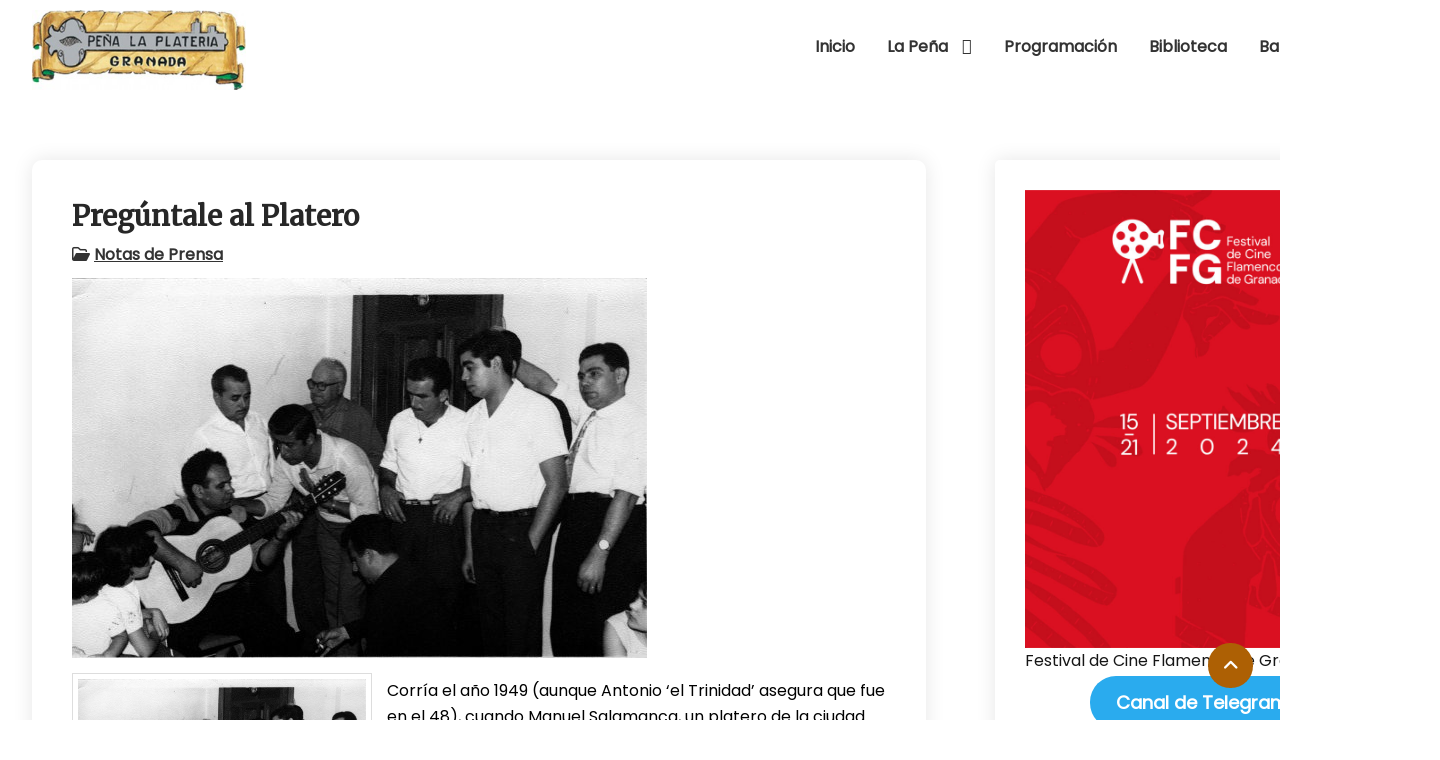

--- FILE ---
content_type: text/html; charset=UTF-8
request_url: https://laplateria.es/preguntale-al-platero/
body_size: 19298
content:
<!DOCTYPE html>
<html lang="es">
<head>
    <!-- Google Tag Manager -->
    <script>(function(w,d,s,l,i){w[l]=w[l]||[];w[l].push({'gtm.start':
                new Date().getTime(),event:'gtm.js'});var f=d.getElementsByTagName(s)[0],
            j=d.createElement(s),dl=l!='dataLayer'?'&l='+l:'';j.async=true;j.src=
            'https://www.googletagmanager.com/gtm.js?id='+i+dl;f.parentNode.insertBefore(j,f);
        })(window,document,'script','dataLayer','GTM-MKL7KRMX');</script>
    <!-- End Google Tag Manager -->
<meta charset="UTF-8">
<meta name="viewport" content="width=device-width, initial-scale=1">
<link rel="profile" href="http://gmpg.org/xfn/11">
	<link rel="pingback" href="https://laplateria.es/xmlrpc.php">
<meta name='robots' content='index, follow, max-image-preview:large, max-snippet:-1, max-video-preview:-1' />
	<style>img:is([sizes="auto" i], [sizes^="auto," i]) { contain-intrinsic-size: 3000px 1500px }</style>
	
	<!-- This site is optimized with the Yoast SEO plugin v26.2 - https://yoast.com/wordpress/plugins/seo/ -->
	<title>Pregúntale al Platero - Peña La Platería</title>
	<link rel="canonical" href="https://laplateria.es/preguntale-al-platero/" />
	<meta property="og:locale" content="es_ES" />
	<meta property="og:type" content="article" />
	<meta property="og:title" content="Pregúntale al Platero - Peña La Platería" />
	<meta property="og:description" content="Corría el año 1949 (aunque Antonio &#8216;el Trinidad&#8217; asegura que fue en el 48), cuando Manuel Salamanca, un platero de la ciudad de Granada, aficionado al flamenco, sin precedente alguno, [&hellip;]" />
	<meta property="og:url" content="https://laplateria.es/preguntale-al-platero/" />
	<meta property="og:site_name" content="Peña La Platería" />
	<meta property="article:author" content="https://www.facebook.com/plateriaflamenco" />
	<meta property="article:published_time" content="2016-06-06T11:20:33+00:00" />
	<meta property="article:modified_time" content="2023-10-02T21:20:52+00:00" />
	<meta property="og:image" content="https://laplateria.es/wp-content/uploads/2016/06/Plateros.jpg" />
	<meta property="og:image:width" content="575" />
	<meta property="og:image:height" content="380" />
	<meta property="og:image:type" content="image/jpeg" />
	<meta name="author" content="La Platería" />
	<meta name="twitter:card" content="summary_large_image" />
	<meta name="twitter:creator" content="@https://twitter.com/plateria1949" />
	<meta name="twitter:label1" content="Escrito por" />
	<meta name="twitter:data1" content="La Platería" />
	<meta name="twitter:label2" content="Tiempo de lectura" />
	<meta name="twitter:data2" content="8 minutos" />
	<script type="application/ld+json" class="yoast-schema-graph">{"@context":"https://schema.org","@graph":[{"@type":"WebPage","@id":"https://laplateria.es/preguntale-al-platero/","url":"https://laplateria.es/preguntale-al-platero/","name":"Pregúntale al Platero - Peña La Platería","isPartOf":{"@id":"https://laplateria.es/#website"},"primaryImageOfPage":{"@id":"https://laplateria.es/preguntale-al-platero/#primaryimage"},"image":{"@id":"https://laplateria.es/preguntale-al-platero/#primaryimage"},"thumbnailUrl":"https://laplateria.es/wp-content/uploads/2016/06/Plateros.jpg","datePublished":"2016-06-06T11:20:33+00:00","dateModified":"2023-10-02T21:20:52+00:00","author":{"@id":"https://laplateria.es/#/schema/person/1428bd4a3072d7661cfb884a5ecb94c1"},"breadcrumb":{"@id":"https://laplateria.es/preguntale-al-platero/#breadcrumb"},"inLanguage":"es","potentialAction":[{"@type":"ReadAction","target":["https://laplateria.es/preguntale-al-platero/"]}]},{"@type":"ImageObject","inLanguage":"es","@id":"https://laplateria.es/preguntale-al-platero/#primaryimage","url":"https://laplateria.es/wp-content/uploads/2016/06/Plateros.jpg","contentUrl":"https://laplateria.es/wp-content/uploads/2016/06/Plateros.jpg","width":575,"height":380},{"@type":"BreadcrumbList","@id":"https://laplateria.es/preguntale-al-platero/#breadcrumb","itemListElement":[{"@type":"ListItem","position":1,"name":"Home","item":"https://laplateria.es/"},{"@type":"ListItem","position":2,"name":"Portada","item":"https://laplateria.es/portada/"},{"@type":"ListItem","position":3,"name":"Pregúntale al Platero"}]},{"@type":"WebSite","@id":"https://laplateria.es/#website","url":"https://laplateria.es/","name":"Peña La Platería","description":"Velando por el flamenco desde 1949","potentialAction":[{"@type":"SearchAction","target":{"@type":"EntryPoint","urlTemplate":"https://laplateria.es/?s={search_term_string}"},"query-input":{"@type":"PropertyValueSpecification","valueRequired":true,"valueName":"search_term_string"}}],"inLanguage":"es"},{"@type":"Person","@id":"https://laplateria.es/#/schema/person/1428bd4a3072d7661cfb884a5ecb94c1","name":"La Platería","image":{"@type":"ImageObject","inLanguage":"es","@id":"https://laplateria.es/#/schema/person/image/","url":"https://secure.gravatar.com/avatar/1cdb285ca0f1ba0df4d736ff38f52f07?s=96&d=mm&r=g","contentUrl":"https://secure.gravatar.com/avatar/1cdb285ca0f1ba0df4d736ff38f52f07?s=96&d=mm&r=g","caption":"La Platería"},"sameAs":["https://laplateria.es/","https://www.facebook.com/plateriaflamenco","https://x.com/https://twitter.com/plateria1949"],"url":"https://laplateria.es/author/admin/"}]}</script>
	<!-- / Yoast SEO plugin. -->


<link rel='dns-prefetch' href='//fonts.googleapis.com' />
<link rel="alternate" type="application/rss+xml" title="Peña La Platería &raquo; Feed" href="https://laplateria.es/feed/" />
<link rel="alternate" type="application/rss+xml" title="Peña La Platería &raquo; Feed de los comentarios" href="https://laplateria.es/comments/feed/" />
<link rel="alternate" type="text/calendar" title="Peña La Platería &raquo; iCal Feed" href="https://laplateria.es/eventos/?ical=1" />
<link rel="alternate" type="application/rss+xml" title="Peña La Platería &raquo; Comentario Pregúntale al Platero del feed" href="https://laplateria.es/preguntale-al-platero/feed/" />
<script>
window._wpemojiSettings = {"baseUrl":"https:\/\/s.w.org\/images\/core\/emoji\/15.0.3\/72x72\/","ext":".png","svgUrl":"https:\/\/s.w.org\/images\/core\/emoji\/15.0.3\/svg\/","svgExt":".svg","source":{"concatemoji":"https:\/\/laplateria.es\/wp-includes\/js\/wp-emoji-release.min.js?ver=2f1184ceef18a67783585ac3874e5612"}};
/*! This file is auto-generated */
!function(i,n){var o,s,e;function c(e){try{var t={supportTests:e,timestamp:(new Date).valueOf()};sessionStorage.setItem(o,JSON.stringify(t))}catch(e){}}function p(e,t,n){e.clearRect(0,0,e.canvas.width,e.canvas.height),e.fillText(t,0,0);var t=new Uint32Array(e.getImageData(0,0,e.canvas.width,e.canvas.height).data),r=(e.clearRect(0,0,e.canvas.width,e.canvas.height),e.fillText(n,0,0),new Uint32Array(e.getImageData(0,0,e.canvas.width,e.canvas.height).data));return t.every(function(e,t){return e===r[t]})}function u(e,t,n){switch(t){case"flag":return n(e,"\ud83c\udff3\ufe0f\u200d\u26a7\ufe0f","\ud83c\udff3\ufe0f\u200b\u26a7\ufe0f")?!1:!n(e,"\ud83c\uddfa\ud83c\uddf3","\ud83c\uddfa\u200b\ud83c\uddf3")&&!n(e,"\ud83c\udff4\udb40\udc67\udb40\udc62\udb40\udc65\udb40\udc6e\udb40\udc67\udb40\udc7f","\ud83c\udff4\u200b\udb40\udc67\u200b\udb40\udc62\u200b\udb40\udc65\u200b\udb40\udc6e\u200b\udb40\udc67\u200b\udb40\udc7f");case"emoji":return!n(e,"\ud83d\udc26\u200d\u2b1b","\ud83d\udc26\u200b\u2b1b")}return!1}function f(e,t,n){var r="undefined"!=typeof WorkerGlobalScope&&self instanceof WorkerGlobalScope?new OffscreenCanvas(300,150):i.createElement("canvas"),a=r.getContext("2d",{willReadFrequently:!0}),o=(a.textBaseline="top",a.font="600 32px Arial",{});return e.forEach(function(e){o[e]=t(a,e,n)}),o}function t(e){var t=i.createElement("script");t.src=e,t.defer=!0,i.head.appendChild(t)}"undefined"!=typeof Promise&&(o="wpEmojiSettingsSupports",s=["flag","emoji"],n.supports={everything:!0,everythingExceptFlag:!0},e=new Promise(function(e){i.addEventListener("DOMContentLoaded",e,{once:!0})}),new Promise(function(t){var n=function(){try{var e=JSON.parse(sessionStorage.getItem(o));if("object"==typeof e&&"number"==typeof e.timestamp&&(new Date).valueOf()<e.timestamp+604800&&"object"==typeof e.supportTests)return e.supportTests}catch(e){}return null}();if(!n){if("undefined"!=typeof Worker&&"undefined"!=typeof OffscreenCanvas&&"undefined"!=typeof URL&&URL.createObjectURL&&"undefined"!=typeof Blob)try{var e="postMessage("+f.toString()+"("+[JSON.stringify(s),u.toString(),p.toString()].join(",")+"));",r=new Blob([e],{type:"text/javascript"}),a=new Worker(URL.createObjectURL(r),{name:"wpTestEmojiSupports"});return void(a.onmessage=function(e){c(n=e.data),a.terminate(),t(n)})}catch(e){}c(n=f(s,u,p))}t(n)}).then(function(e){for(var t in e)n.supports[t]=e[t],n.supports.everything=n.supports.everything&&n.supports[t],"flag"!==t&&(n.supports.everythingExceptFlag=n.supports.everythingExceptFlag&&n.supports[t]);n.supports.everythingExceptFlag=n.supports.everythingExceptFlag&&!n.supports.flag,n.DOMReady=!1,n.readyCallback=function(){n.DOMReady=!0}}).then(function(){return e}).then(function(){var e;n.supports.everything||(n.readyCallback(),(e=n.source||{}).concatemoji?t(e.concatemoji):e.wpemoji&&e.twemoji&&(t(e.twemoji),t(e.wpemoji)))}))}((window,document),window._wpemojiSettings);
</script>
<style id='wp-emoji-styles-inline-css'>

	img.wp-smiley, img.emoji {
		display: inline !important;
		border: none !important;
		box-shadow: none !important;
		height: 1em !important;
		width: 1em !important;
		margin: 0 0.07em !important;
		vertical-align: -0.1em !important;
		background: none !important;
		padding: 0 !important;
	}
</style>
<link rel='stylesheet' id='wp-block-library-css' href='https://laplateria.es/wp-includes/css/dist/block-library/style.min.css?ver=2f1184ceef18a67783585ac3874e5612' media='all' />
<style id='wp-block-library-theme-inline-css'>
.wp-block-audio :where(figcaption){color:#555;font-size:13px;text-align:center}.is-dark-theme .wp-block-audio :where(figcaption){color:#ffffffa6}.wp-block-audio{margin:0 0 1em}.wp-block-code{border:1px solid #ccc;border-radius:4px;font-family:Menlo,Consolas,monaco,monospace;padding:.8em 1em}.wp-block-embed :where(figcaption){color:#555;font-size:13px;text-align:center}.is-dark-theme .wp-block-embed :where(figcaption){color:#ffffffa6}.wp-block-embed{margin:0 0 1em}.blocks-gallery-caption{color:#555;font-size:13px;text-align:center}.is-dark-theme .blocks-gallery-caption{color:#ffffffa6}:root :where(.wp-block-image figcaption){color:#555;font-size:13px;text-align:center}.is-dark-theme :root :where(.wp-block-image figcaption){color:#ffffffa6}.wp-block-image{margin:0 0 1em}.wp-block-pullquote{border-bottom:4px solid;border-top:4px solid;color:currentColor;margin-bottom:1.75em}.wp-block-pullquote cite,.wp-block-pullquote footer,.wp-block-pullquote__citation{color:currentColor;font-size:.8125em;font-style:normal;text-transform:uppercase}.wp-block-quote{border-left:.25em solid;margin:0 0 1.75em;padding-left:1em}.wp-block-quote cite,.wp-block-quote footer{color:currentColor;font-size:.8125em;font-style:normal;position:relative}.wp-block-quote:where(.has-text-align-right){border-left:none;border-right:.25em solid;padding-left:0;padding-right:1em}.wp-block-quote:where(.has-text-align-center){border:none;padding-left:0}.wp-block-quote.is-large,.wp-block-quote.is-style-large,.wp-block-quote:where(.is-style-plain){border:none}.wp-block-search .wp-block-search__label{font-weight:700}.wp-block-search__button{border:1px solid #ccc;padding:.375em .625em}:where(.wp-block-group.has-background){padding:1.25em 2.375em}.wp-block-separator.has-css-opacity{opacity:.4}.wp-block-separator{border:none;border-bottom:2px solid;margin-left:auto;margin-right:auto}.wp-block-separator.has-alpha-channel-opacity{opacity:1}.wp-block-separator:not(.is-style-wide):not(.is-style-dots){width:100px}.wp-block-separator.has-background:not(.is-style-dots){border-bottom:none;height:1px}.wp-block-separator.has-background:not(.is-style-wide):not(.is-style-dots){height:2px}.wp-block-table{margin:0 0 1em}.wp-block-table td,.wp-block-table th{word-break:normal}.wp-block-table :where(figcaption){color:#555;font-size:13px;text-align:center}.is-dark-theme .wp-block-table :where(figcaption){color:#ffffffa6}.wp-block-video :where(figcaption){color:#555;font-size:13px;text-align:center}.is-dark-theme .wp-block-video :where(figcaption){color:#ffffffa6}.wp-block-video{margin:0 0 1em}:root :where(.wp-block-template-part.has-background){margin-bottom:0;margin-top:0;padding:1.25em 2.375em}
</style>
<style id='classic-theme-styles-inline-css'>
/*! This file is auto-generated */
.wp-block-button__link{color:#fff;background-color:#32373c;border-radius:9999px;box-shadow:none;text-decoration:none;padding:calc(.667em + 2px) calc(1.333em + 2px);font-size:1.125em}.wp-block-file__button{background:#32373c;color:#fff;text-decoration:none}
</style>
<style id='global-styles-inline-css'>
:root{--wp--preset--aspect-ratio--square: 1;--wp--preset--aspect-ratio--4-3: 4/3;--wp--preset--aspect-ratio--3-4: 3/4;--wp--preset--aspect-ratio--3-2: 3/2;--wp--preset--aspect-ratio--2-3: 2/3;--wp--preset--aspect-ratio--16-9: 16/9;--wp--preset--aspect-ratio--9-16: 9/16;--wp--preset--color--black: #000000;--wp--preset--color--cyan-bluish-gray: #abb8c3;--wp--preset--color--white: #ffffff;--wp--preset--color--pale-pink: #f78da7;--wp--preset--color--vivid-red: #cf2e2e;--wp--preset--color--luminous-vivid-orange: #ff6900;--wp--preset--color--luminous-vivid-amber: #fcb900;--wp--preset--color--light-green-cyan: #7bdcb5;--wp--preset--color--vivid-green-cyan: #00d084;--wp--preset--color--pale-cyan-blue: #8ed1fc;--wp--preset--color--vivid-cyan-blue: #0693e3;--wp--preset--color--vivid-purple: #9b51e0;--wp--preset--gradient--vivid-cyan-blue-to-vivid-purple: linear-gradient(135deg,rgba(6,147,227,1) 0%,rgb(155,81,224) 100%);--wp--preset--gradient--light-green-cyan-to-vivid-green-cyan: linear-gradient(135deg,rgb(122,220,180) 0%,rgb(0,208,130) 100%);--wp--preset--gradient--luminous-vivid-amber-to-luminous-vivid-orange: linear-gradient(135deg,rgba(252,185,0,1) 0%,rgba(255,105,0,1) 100%);--wp--preset--gradient--luminous-vivid-orange-to-vivid-red: linear-gradient(135deg,rgba(255,105,0,1) 0%,rgb(207,46,46) 100%);--wp--preset--gradient--very-light-gray-to-cyan-bluish-gray: linear-gradient(135deg,rgb(238,238,238) 0%,rgb(169,184,195) 100%);--wp--preset--gradient--cool-to-warm-spectrum: linear-gradient(135deg,rgb(74,234,220) 0%,rgb(151,120,209) 20%,rgb(207,42,186) 40%,rgb(238,44,130) 60%,rgb(251,105,98) 80%,rgb(254,248,76) 100%);--wp--preset--gradient--blush-light-purple: linear-gradient(135deg,rgb(255,206,236) 0%,rgb(152,150,240) 100%);--wp--preset--gradient--blush-bordeaux: linear-gradient(135deg,rgb(254,205,165) 0%,rgb(254,45,45) 50%,rgb(107,0,62) 100%);--wp--preset--gradient--luminous-dusk: linear-gradient(135deg,rgb(255,203,112) 0%,rgb(199,81,192) 50%,rgb(65,88,208) 100%);--wp--preset--gradient--pale-ocean: linear-gradient(135deg,rgb(255,245,203) 0%,rgb(182,227,212) 50%,rgb(51,167,181) 100%);--wp--preset--gradient--electric-grass: linear-gradient(135deg,rgb(202,248,128) 0%,rgb(113,206,126) 100%);--wp--preset--gradient--midnight: linear-gradient(135deg,rgb(2,3,129) 0%,rgb(40,116,252) 100%);--wp--preset--font-size--small: 13px;--wp--preset--font-size--medium: 20px;--wp--preset--font-size--large: 36px;--wp--preset--font-size--x-large: 42px;--wp--preset--spacing--20: 0.44rem;--wp--preset--spacing--30: 0.67rem;--wp--preset--spacing--40: 1rem;--wp--preset--spacing--50: 1.5rem;--wp--preset--spacing--60: 2.25rem;--wp--preset--spacing--70: 3.38rem;--wp--preset--spacing--80: 5.06rem;--wp--preset--shadow--natural: 6px 6px 9px rgba(0, 0, 0, 0.2);--wp--preset--shadow--deep: 12px 12px 50px rgba(0, 0, 0, 0.4);--wp--preset--shadow--sharp: 6px 6px 0px rgba(0, 0, 0, 0.2);--wp--preset--shadow--outlined: 6px 6px 0px -3px rgba(255, 255, 255, 1), 6px 6px rgba(0, 0, 0, 1);--wp--preset--shadow--crisp: 6px 6px 0px rgba(0, 0, 0, 1);}:where(.is-layout-flex){gap: 0.5em;}:where(.is-layout-grid){gap: 0.5em;}body .is-layout-flex{display: flex;}.is-layout-flex{flex-wrap: wrap;align-items: center;}.is-layout-flex > :is(*, div){margin: 0;}body .is-layout-grid{display: grid;}.is-layout-grid > :is(*, div){margin: 0;}:where(.wp-block-columns.is-layout-flex){gap: 2em;}:where(.wp-block-columns.is-layout-grid){gap: 2em;}:where(.wp-block-post-template.is-layout-flex){gap: 1.25em;}:where(.wp-block-post-template.is-layout-grid){gap: 1.25em;}.has-black-color{color: var(--wp--preset--color--black) !important;}.has-cyan-bluish-gray-color{color: var(--wp--preset--color--cyan-bluish-gray) !important;}.has-white-color{color: var(--wp--preset--color--white) !important;}.has-pale-pink-color{color: var(--wp--preset--color--pale-pink) !important;}.has-vivid-red-color{color: var(--wp--preset--color--vivid-red) !important;}.has-luminous-vivid-orange-color{color: var(--wp--preset--color--luminous-vivid-orange) !important;}.has-luminous-vivid-amber-color{color: var(--wp--preset--color--luminous-vivid-amber) !important;}.has-light-green-cyan-color{color: var(--wp--preset--color--light-green-cyan) !important;}.has-vivid-green-cyan-color{color: var(--wp--preset--color--vivid-green-cyan) !important;}.has-pale-cyan-blue-color{color: var(--wp--preset--color--pale-cyan-blue) !important;}.has-vivid-cyan-blue-color{color: var(--wp--preset--color--vivid-cyan-blue) !important;}.has-vivid-purple-color{color: var(--wp--preset--color--vivid-purple) !important;}.has-black-background-color{background-color: var(--wp--preset--color--black) !important;}.has-cyan-bluish-gray-background-color{background-color: var(--wp--preset--color--cyan-bluish-gray) !important;}.has-white-background-color{background-color: var(--wp--preset--color--white) !important;}.has-pale-pink-background-color{background-color: var(--wp--preset--color--pale-pink) !important;}.has-vivid-red-background-color{background-color: var(--wp--preset--color--vivid-red) !important;}.has-luminous-vivid-orange-background-color{background-color: var(--wp--preset--color--luminous-vivid-orange) !important;}.has-luminous-vivid-amber-background-color{background-color: var(--wp--preset--color--luminous-vivid-amber) !important;}.has-light-green-cyan-background-color{background-color: var(--wp--preset--color--light-green-cyan) !important;}.has-vivid-green-cyan-background-color{background-color: var(--wp--preset--color--vivid-green-cyan) !important;}.has-pale-cyan-blue-background-color{background-color: var(--wp--preset--color--pale-cyan-blue) !important;}.has-vivid-cyan-blue-background-color{background-color: var(--wp--preset--color--vivid-cyan-blue) !important;}.has-vivid-purple-background-color{background-color: var(--wp--preset--color--vivid-purple) !important;}.has-black-border-color{border-color: var(--wp--preset--color--black) !important;}.has-cyan-bluish-gray-border-color{border-color: var(--wp--preset--color--cyan-bluish-gray) !important;}.has-white-border-color{border-color: var(--wp--preset--color--white) !important;}.has-pale-pink-border-color{border-color: var(--wp--preset--color--pale-pink) !important;}.has-vivid-red-border-color{border-color: var(--wp--preset--color--vivid-red) !important;}.has-luminous-vivid-orange-border-color{border-color: var(--wp--preset--color--luminous-vivid-orange) !important;}.has-luminous-vivid-amber-border-color{border-color: var(--wp--preset--color--luminous-vivid-amber) !important;}.has-light-green-cyan-border-color{border-color: var(--wp--preset--color--light-green-cyan) !important;}.has-vivid-green-cyan-border-color{border-color: var(--wp--preset--color--vivid-green-cyan) !important;}.has-pale-cyan-blue-border-color{border-color: var(--wp--preset--color--pale-cyan-blue) !important;}.has-vivid-cyan-blue-border-color{border-color: var(--wp--preset--color--vivid-cyan-blue) !important;}.has-vivid-purple-border-color{border-color: var(--wp--preset--color--vivid-purple) !important;}.has-vivid-cyan-blue-to-vivid-purple-gradient-background{background: var(--wp--preset--gradient--vivid-cyan-blue-to-vivid-purple) !important;}.has-light-green-cyan-to-vivid-green-cyan-gradient-background{background: var(--wp--preset--gradient--light-green-cyan-to-vivid-green-cyan) !important;}.has-luminous-vivid-amber-to-luminous-vivid-orange-gradient-background{background: var(--wp--preset--gradient--luminous-vivid-amber-to-luminous-vivid-orange) !important;}.has-luminous-vivid-orange-to-vivid-red-gradient-background{background: var(--wp--preset--gradient--luminous-vivid-orange-to-vivid-red) !important;}.has-very-light-gray-to-cyan-bluish-gray-gradient-background{background: var(--wp--preset--gradient--very-light-gray-to-cyan-bluish-gray) !important;}.has-cool-to-warm-spectrum-gradient-background{background: var(--wp--preset--gradient--cool-to-warm-spectrum) !important;}.has-blush-light-purple-gradient-background{background: var(--wp--preset--gradient--blush-light-purple) !important;}.has-blush-bordeaux-gradient-background{background: var(--wp--preset--gradient--blush-bordeaux) !important;}.has-luminous-dusk-gradient-background{background: var(--wp--preset--gradient--luminous-dusk) !important;}.has-pale-ocean-gradient-background{background: var(--wp--preset--gradient--pale-ocean) !important;}.has-electric-grass-gradient-background{background: var(--wp--preset--gradient--electric-grass) !important;}.has-midnight-gradient-background{background: var(--wp--preset--gradient--midnight) !important;}.has-small-font-size{font-size: var(--wp--preset--font-size--small) !important;}.has-medium-font-size{font-size: var(--wp--preset--font-size--medium) !important;}.has-large-font-size{font-size: var(--wp--preset--font-size--large) !important;}.has-x-large-font-size{font-size: var(--wp--preset--font-size--x-large) !important;}
:where(.wp-block-post-template.is-layout-flex){gap: 1.25em;}:where(.wp-block-post-template.is-layout-grid){gap: 1.25em;}
:where(.wp-block-columns.is-layout-flex){gap: 2em;}:where(.wp-block-columns.is-layout-grid){gap: 2em;}
:root :where(.wp-block-pullquote){font-size: 1.5em;line-height: 1.6;}
</style>
<link rel='stylesheet' id='topbar-css' href='https://laplateria.es/wp-content/plugins/top-bar/inc/../css/topbar_style.css?ver=2f1184ceef18a67783585ac3874e5612' media='all' />
<link rel='stylesheet' id='liberty-pro-gfonts-body-css' href='//fonts.googleapis.com/css?family=Poppins&#038;subset=cyrillic%2Carabic%2Cbengali%2Ccyrillic%2Ccyrillic-ext%2Cdevanagari%2Cgreek%2Cgreek-ext%2Cgujarati%2Chebrew%2Clatin-ext%2Ctamil%2Ctelugu%2Cthai%2Cvietnamese%2Clatin&#038;ver=2f1184ceef18a67783585ac3874e5612' media='all' />
<link rel='stylesheet' id='liberty-pro-gfonts-logo-css' href='//fonts.googleapis.com/css?family=Merriweather&#038;subset=cyrillic%2Carabic%2Cbengali%2Ccyrillic%2Ccyrillic-ext%2Cdevanagari%2Cgreek%2Cgreek-ext%2Cgujarati%2Chebrew%2Clatin-ext%2Ctamil%2Ctelugu%2Cthai%2Cvietnamese%2Clatin&#038;ver=2f1184ceef18a67783585ac3874e5612' media='all' />
<link rel='stylesheet' id='liberty-pro-gfonts-nav-css' href='//fonts.googleapis.com/css?family=Poppins&#038;subset=cyrillic%2Carabic%2Cbengali%2Ccyrillic%2Ccyrillic-ext%2Cdevanagari%2Cgreek%2Cgreek-ext%2Cgujarati%2Chebrew%2Clatin-ext%2Ctamil%2Ctelugu%2Cthai%2Cvietnamese%2Clatin&#038;ver=2f1184ceef18a67783585ac3874e5612' media='all' />
<link rel='stylesheet' id='liberty-pro-gfonts-heading-css' href='//fonts.googleapis.com/css?family=Merriweather&#038;subset=cyrillic%2Carabic%2Cbengali%2Ccyrillic%2Ccyrillic-ext%2Cdevanagari%2Cgreek%2Cgreek-ext%2Cgujarati%2Chebrew%2Clatin-ext%2Ctamil%2Ctelugu%2Cthai%2Cvietnamese%2Clatin&#038;ver=2f1184ceef18a67783585ac3874e5612' media='all' />
<link rel='stylesheet' id='liberty-pro-gfonts-slidetitle-css' href='//fonts.googleapis.com/css?family=Merriweather&#038;subset=cyrillic%2Carabic%2Cbengali%2Ccyrillic%2Ccyrillic-ext%2Cdevanagari%2Cgreek%2Cgreek-ext%2Cgujarati%2Chebrew%2Clatin-ext%2Ctamil%2Ctelugu%2Cthai%2Cvietnamese%2Clatin&#038;ver=2f1184ceef18a67783585ac3874e5612' media='all' />
<link rel='stylesheet' id='liberty-pro-gfonts-slidedes-css' href='//fonts.googleapis.com/css?family=Poppins&#038;subset=cyrillic%2Carabic%2Cbengali%2Ccyrillic%2Ccyrillic-ext%2Cdevanagari%2Cgreek%2Cgreek-ext%2Cgujarati%2Chebrew%2Clatin-ext%2Ctamil%2Ctelugu%2Cthai%2Cvietnamese%2Clatin&#038;ver=2f1184ceef18a67783585ac3874e5612' media='all' />
<link rel='stylesheet' id='liberty-pro-gfonts-slidesubtitle-css' href='//fonts.googleapis.com/css?family=Barlow+Condensed&#038;subset=cyrillic%2Carabic%2Cbengali%2Ccyrillic%2Ccyrillic-ext%2Cdevanagari%2Cgreek%2Cgreek-ext%2Cgujarati%2Chebrew%2Clatin-ext%2Ctamil%2Ctelugu%2Cthai%2Cvietnamese%2Clatin&#038;ver=2f1184ceef18a67783585ac3874e5612' media='all' />
<link rel='stylesheet' id='liberty-pro-basic-style-css' href='https://laplateria.es/wp-content/themes/plateria-75/style.css?ver=2f1184ceef18a67783585ac3874e5612' media='all' />
<link rel='stylesheet' id='nivo-slider-css' href='https://laplateria.es/wp-content/themes/plateria-75/css/nivo-slider.css?ver=2f1184ceef18a67783585ac3874e5612' media='all' />
<link rel='stylesheet' id='fontawesome-all-style-css' href='https://laplateria.es/wp-content/themes/plateria-75/fontsawesome/css/fontawesome-all.css?ver=2f1184ceef18a67783585ac3874e5612' media='all' />
<link rel='stylesheet' id='liberty-pro-responsive-css' href='https://laplateria.es/wp-content/themes/plateria-75/css/responsive.css?ver=2f1184ceef18a67783585ac3874e5612' media='all' />
<link rel='stylesheet' id='liberty-pro-owl-style-css' href='https://laplateria.es/wp-content/themes/plateria-75/carousel/owl.carousel.css?ver=2f1184ceef18a67783585ac3874e5612' media='all' />
<link rel='stylesheet' id='events-category-widget-style-css' href='https://laplateria.es/wp-content/themes/plateria-75/inc/widgets/events-category-widget.css?ver=1.0.0' media='all' />
<link rel='stylesheet' id='event-card-style-css' href='https://laplateria.es/wp-content/themes/plateria-75/css/event-card.css?ver=1.0.0' media='all' />
<link rel='stylesheet' id='dashicons-css' href='https://laplateria.es/wp-includes/css/dashicons.min.css?ver=2f1184ceef18a67783585ac3874e5612' media='all' />
<script src="https://laplateria.es/wp-includes/js/jquery/jquery.min.js?ver=3.7.1" id="jquery-core-js"></script>
<script src="https://laplateria.es/wp-includes/js/jquery/jquery-migrate.min.js?ver=3.4.1" id="jquery-migrate-js"></script>
<script id="topbar_frontjs-js-extra">
var tpbr_settings = {"fixed":"fixed","user_who":"notloggedin","guests_or_users":"all","message":"Los Jueves Flamencos vuelven el 6 de febrero","status":"inactive","yn_button":"nobutton","color":"#ad6004","button_text":"Pr\u00f3ximo espect\u00e1culo","button_url":"https:\/\/laplateria.es\/jueves-flamenco-6-de-febrero-de-2025\/","button_behavior":"samewindow","is_admin_bar":"no","detect_sticky":"1"};
</script>
<script src="https://laplateria.es/wp-content/plugins/top-bar/inc/../js/tpbr_front.min.js?ver=2f1184ceef18a67783585ac3874e5612" id="topbar_frontjs-js"></script>
<script src="https://laplateria.es/wp-content/themes/plateria-75/js/jquery.nivo.slider.js?ver=2f1184ceef18a67783585ac3874e5612" id="jquery-nivo-slider-js"></script>
<script src="https://laplateria.es/wp-content/themes/plateria-75/js/custom.js?ver=2f1184ceef18a67783585ac3874e5612" id="liberty-pro-custom-js"></script>
<script src="https://laplateria.es/wp-content/themes/plateria-75/carousel/owl.carousel.js?ver=2f1184ceef18a67783585ac3874e5612" id="liberty-pro-owljs-js"></script>
<link rel="https://api.w.org/" href="https://laplateria.es/wp-json/" /><link rel="alternate" title="JSON" type="application/json" href="https://laplateria.es/wp-json/wp/v2/posts/2051" /><link rel="EditURI" type="application/rsd+xml" title="RSD" href="https://laplateria.es/xmlrpc.php?rsd" />

<link rel='shortlink' href='https://laplateria.es/?p=2051' />
<link rel="alternate" title="oEmbed (JSON)" type="application/json+oembed" href="https://laplateria.es/wp-json/oembed/1.0/embed?url=https%3A%2F%2Flaplateria.es%2Fpreguntale-al-platero%2F" />
<link rel="alternate" title="oEmbed (XML)" type="text/xml+oembed" href="https://laplateria.es/wp-json/oembed/1.0/embed?url=https%3A%2F%2Flaplateria.es%2Fpreguntale-al-platero%2F&#038;format=xml" />
<meta name="tec-api-version" content="v1"><meta name="tec-api-origin" content="https://laplateria.es"><link rel="alternate" href="https://laplateria.es/wp-json/tribe/events/v1/" />   <script>
		jQuery(window).bind('scroll', function() {
		var wwd = jQuery(window).width();
		if( wwd > 939 ){
		var navHeight = jQuery( window ).height() - 600;
			}
});		


jQuery(window).load(function() {   
  jQuery('.owl-carousel').owlCarousel({
    loop:true,	
	autoplay: true,
	autoplayTimeout: 8000,
    margin:20,
    nav:true,
	autoHeight:false,
	navText: ["<i class='fa-solid fa-angle-left'></i>", "<i class='fa-solid fa-angle-right'></i>"],
	dots: true,
    responsive:{
        0:{
            items:1
        },
        600:{
            items:1
        },
        1000:{
            items:1
        }
    }
})
    
  });


jQuery(document).ready(function() {
  
  jQuery('.link').on('click', function(event){
    var $this = jQuery(this);
    if($this.hasClass('clicked')){
      $this.removeAttr('style').removeClass('clicked');
    } else{
      $this.css('background','#7fc242').addClass('clicked');
    }
  });
 
});
		</script>
<style>body, .contact-form-section .address,  .accordion-box .acc-content{color:#161616;}body{font-family:Poppins; font-size:16px;}.logo h1 a {font-family:Merriweather;color:#444444;font-size:32px}.logo p{color:#444444;}.logo img{height:80px; width: auto;}.site-navigation ul{font-family:'Poppins', sans-serif; font-size:16px}a:hover{color:#272727;}.site-footer h2, .site-footer h3, .site-footer h4, .site-footer h5{color:#ffffff; font-size:24px; }.hdrtop-Info, .hdrsocial a{ color:#ffffff;}.LgoBX, .site-navigation ul ul {background-color:rgba(255,255,255,1);}.button, #commentform input#submit, input.search-submit, .post-password-form input[type=submit], p.read-more a, .pagination ul li span, .pagination ul li a, .headertop .right a, .wpcf7 form input[type='submit'], #sidebar .search-form input.search-submit{ color:#ffffff; }.button:hover, input.search-submit:hover, .post-password-form input[type=submit]:hover, p.read-more a:hover, .pagination ul li .current, .pagination ul li a:hover,.headertop .right a:hover, .wpcf7 form input[type='submit']:hover{background-color:#464646; color:#ffffff;}a.morebutton{ color:#ffffff; }a.morebutton:hover{background-color:#464646; color:#ffffff;}#sidebar h2, #sidebar h2, #sidebar h4, #sidebar h5{ color:#202020; font-size:26px;}.site-footer{background-color:#1a1a1a; color:#ffffff;}.contactdetail a{color:#ffffff; }.copyright-wrapper{ background-color: #212329; color:#cecece; }.copyright-wrapper a:hover{ color: #ffffff; }.nivo-controlNav a{background-color:#ffffff}#sidebar ul li{border-color:#d0cfcf}#sidebar ul li a{color:#78797c; }.nivo-caption h2{ font-family:Merriweather; color:#ffffff; font-size:52px;}.nivo-caption p{font-family:Poppins; color:#ffffff; font-size:16px;}.nivo-caption h5{font-family:Barlow Condensed; color:#ffffff; font-size:20px;}.footsocial a.fb{background-color:#3a589b;}.footsocial a.tw{background-color:#1cb7eb;}.footsocial a.ld{background-color:#197fb7;}.footsocial a.yt{background-color:#cf3427;}.footsocial a.ig{background-color:#c435a7;}h1,h2,h3,h4,h5,h6{ font-family:Merriweather; }h1{ font-size:42px; color:#272727;}h2{ font-size:32px; color:#272727;}h3{ font-size:30px; color:#272727;}h4{ font-size:24px; color:#272727;}h5{font-size:22px; color:#272727;}h6{ font-size:18px; color:#272727;}.footsocial a{ color:#ffffff; }.nivo-directionNav a{background-color:rgba(0,0,0,0.0);}.news-box h6 a{ color:#282828; }#clienttestiminials p{ color:#585757; }#clienttestiminials h6{ color:#333333; }.pagination ul li .current, .pagination ul li a:hover,
        .nivo-controlNav a.active,
		.sd-search input, .sd-top-bar-nav .sd-search input,			
		a.blogreadmore,
		.owl-prev, 
		.owl-next,
		.nivo-caption .slidermorebtn,
		.custom_video .playbtn:after,
		.NewsBox .newsInfo span,
		#back-top i, 
		#commentform input#submit,
		a.ReadMoreBtn,
		.copyrigh-wrapper:before,										
        #sidebar .search-form input.search-submit,
		.wp-block-search__inside-wrapper .wp-block-search__button,			
        .wpcf7 input[type='submit'],				
        nav.pagination .page-numbers.current,		
		.morebutton,
		.woocommerce button.button.alt,
		.woocommerce span.onsale,
		.woocommerce-cart .wc-proceed-to-checkout a.checkout-button,
		.hdr-topstrip .phonebX,
		.hdr-topstrip .phonebX:before,
		.nivo-directionNav a:hover,
		#art-gallery-wrap .elementor-swiper-button-prev i, 
		#art-gallery-wrap .elementor-swiper-button-next i,
		.nivo-caption h5, 
		.owl-controls .owl-dot,
		.nivo-caption .slidermorebtn:hover{ background-color:#ad6004; } a, 
        #sidebar ul li a:hover,
		#sidebar ol li a:hover,							
        .BlogPostList h3 a:hover,
		.site-footer ul li a:hover, 
		.site-footer ul li.current_page_item a,		
        .postmeta a:hover,
		#Section-11 ul li::marker,
		h5.subtitle,
		.NewsBox h3 a:hover,
		.woocommerce div.product p.price, 
		.woocommerce div.product span.price,
		.woocommerce table.shop_table th, 
		.woocommerce-page table.shop_table th,
        .button:hover,
		#tabber-BX .contact-tempdtBX p a:hover,
		h2.services_title span,			
		.blog-postmeta a:hover,
		.blog-postmeta a:focus,
		blockquote::before{ color:#ad6004; }.tagcloud a:hover,
		.logo::after, 
		blockquote{ border-color:#ad6004; }a.quote:hover,
		.nivo-caption .slidermorebtn:hover,
		.woocommerce button.button.alt:hover,
		#art-gallery-wrap .elementor-swiper-button-prev i:hover, 
		#art-gallery-wrap .elementor-swiper-button-next i:hover,
		.owl-prev:hover, 
		.owl-next:hover 	
		{ background-color:#ed9f1e; }.our_event_list a:hover,
			.hdrtop-Info span,
			.hdr-topstrip .phonebX a:hover,
			.hdrsocial a:hover
		{ color:#ed9f1e; }#clienttestiminials .tmnlThumb
		{ border-color:#ed9f1e; }.site-navigation a,
		.site-navigation ul li.current_page_parent ul.sub-menu li a,
		.site-navigation ul li.current_page_parent ul.sub-menu li.current_page_item ul.sub-menu li a,
		.site-navigation ul li.current-menu-item ul.sub-menu li a,
		.site-navigation ul li.current-menu-ancestor ul.sub-menu li.current-menu-item ul.sub-menu li a 
		{ color:#333333; }.site-navigation ul.nav-menu .current_page_item > a,
		.site-navigation ul.nav-menu .current-menu-item > a,
		.site-navigation ul.nav-menu .current_page_ancestor > a,
		.site-navigation ul.nav-menu .current-menu-ancestor > a, 
		.site-navigation .nav-menu a:hover,   
		.site-navigation .nav-menu a:focus,  
		.site-navigation .nav-menu ul a:hover, 
		.site-navigation .nav-menu ul a:focus,
		.site-navigation ul li a:hover,  
		.site-navigation ul li.current-menu-item a,			
		.site-navigation ul li.current_page_parent ul.sub-menu li.current-menu-item a,
		.site-navigation ul li.current_page_parent ul.sub-menu li a:hover,
		.site-navigation ul li.current-menu-item ul.sub-menu li a:hover,
		.site-navigation ul li.current-menu-ancestor ul.sub-menu li.current-menu-item ul.sub-menu li a:hover 
		{ color:#ad6004; }</style>	<style type="text/css"> 					
      
	

	
 </style>  
<link rel="icon" href="https://laplateria.es/wp-content/uploads/2014/10/Logo-nuevo-120x120.jpg" sizes="32x32" />
<link rel="icon" href="https://laplateria.es/wp-content/uploads/2014/10/Logo-nuevo-e1412423172796.jpg" sizes="192x192" />
<link rel="apple-touch-icon" href="https://laplateria.es/wp-content/uploads/2014/10/Logo-nuevo-e1412423172796.jpg" />
<meta name="msapplication-TileImage" content="https://laplateria.es/wp-content/uploads/2014/10/Logo-nuevo-e1412423172796.jpg" />
		<style id="wp-custom-css">
			ul.wp-block-social-links li {
	padding: 10px 10px!important;

}

.wp-block-social-links .wp-block-social-link .wp-block-social-link-anchor, .wp-block-social-links .wp-block-social-link .wp-block-social-link-anchor svg, .wp-block-social-links .wp-block-social-link .wp-block-social-link-anchor:active, .wp-block-social-links .wp-block-social-link .wp-block-social-link-anchor:hover, .wp-block-social-links .wp-block-social-link .wp-block-social-link-anchor:visited {
	color: white;
}

.btn-alta-socio > a {
	border: #32373c 1px solid;
}

.btn-alta-socio > a:hover {
	background: white;
	color: #32373c;
}		</style>
		</head>
<body class="post-template-default single single-post postid-2051 single-format-standard wp-embed-responsive tribe-no-js group-blog">
<!-- Google Tag Manager (noscript) -->
<noscript><iframe src="https://www.googletagmanager.com/ns.html?id=GTM-MKL7KRMX"
                  height="0" width="0" style="display:none;visibility:hidden"></iframe></noscript>
<!-- End Google Tag Manager (noscript) -->
<a class="skip-link screen-reader-text" href="#tabber-BX">
Skip to content</a>
<div id="SiteWrapper" >

<div id="masthead" class="site-header innerpage_header"> 
       
    <div class="LgoBX">      	
                 
      <div class="container">     
        <div class="logo el-no-space">                     
                     <a class="logoimg" title="Peña La Platería" href="https://laplateria.es/"><img src="https://laplateria.es/wp-content/uploads/2014/10/Logo-nuevo-e1412423172796.jpg" alt="Peña La Platería" /></a>
                                           
          </div><!-- logo --> 
         
          <div class="RightNavMenu"> 
             <div id="navigationpanel"> 
                 <nav id="main-navigation" class="site-navigation" role="navigation" aria-label="Primary Menu">
                    <button type="button" class="menu-toggle">
                        <span class="icon-bar"></span>
                        <span class="icon-bar"></span>
                        <span class="icon-bar"></span>
                    </button>
                    <div class="menu-menu-principal-container"><ul id="primary-menu" class="nav-menu"><li id="menu-item-28" class="menu-item menu-item-type-custom menu-item-object-custom menu-item-home menu-item-28"><a href="https://laplateria.es/">Inicio</a></li>
<li id="menu-item-117" class="menu-item menu-item-type-custom menu-item-object-custom menu-item-has-children menu-item-117"><a>La Peña</a>
<ul class="sub-menu">
	<li id="menu-item-43" class="menu-item menu-item-type-post_type menu-item-object-page menu-item-43"><a href="https://laplateria.es/historia/">Historia</a></li>
	<li id="menu-item-39" class="menu-item menu-item-type-post_type menu-item-object-page menu-item-39"><a href="https://laplateria.es/estructura/">Estructura</a></li>
	<li id="menu-item-64" class="menu-item menu-item-type-post_type menu-item-object-page menu-item-64"><a href="https://laplateria.es/socios-de-honor/">Socios de Honor</a></li>
	<li id="menu-item-59" class="menu-item menu-item-type-post_type menu-item-object-page menu-item-59"><a href="https://laplateria.es/hazte-socio/">Hazte Socio/a</a></li>
</ul>
</li>
<li id="menu-item-3468" class="menu-item menu-item-type-custom menu-item-object-custom menu-item-3468"><a href="/eventos/lista">Programación</a></li>
<li id="menu-item-101" class="menu-item menu-item-type-post_type menu-item-object-page menu-item-101"><a href="https://laplateria.es/biblioteca/">Biblioteca</a></li>
<li id="menu-item-872" class="menu-item menu-item-type-post_type menu-item-object-page menu-item-872"><a href="https://laplateria.es/bar/">Bar</a></li>
<li id="menu-item-92" class="menu-item menu-item-type-post_type menu-item-object-page menu-item-92"><a href="https://laplateria.es/contacto/">Contacto</a></li>
</ul></div>                </nav><!-- #main-navigation -->  
            </div><!-- #navigationpanel -->   
          </div><!-- .RightNavMenu --> 
         <div class="clear"></div>      
    </div><!-- .container -->  
  </div><!-- .LgoBX -->  
 <div class="clear"></div> 
</div><!--.site-header -->


    
 





<style>
</style>

<div class="container">
     <div id="tabber-BX">
        <div class="LayoutContent-70 singleright">           
				                    <div class="BlogPostList">
 <article id="post-2051" class="single-post post-2051 post type-post status-publish format-standard has-post-thumbnail hentry category-notas_de_prensa">
   <div class="blogin-bx"> 
    <header class="entry-header">  
    	   <h3 class="single-title">Pregúntale al Platero</h3>       
           <div class="blog-postmeta">
			  
                
                 
                  <span class="blog-postcat"> <i class="far fa-folder-open"></i> <a href="https://laplateria.es/category/notas_de_prensa/" rel="category tag">Notas de Prensa</a></span>
                 
               
                
             </div><!-- .blog-postmeta --> 
    </header><!-- .entry-header -->
    
    <div class="entry-content">		
    	<div class="blog-post-thumb"><img width="575" height="380" src="https://laplateria.es/wp-content/uploads/2016/06/Plateros.jpg" class="attachment-post-thumbnail size-post-thumbnail wp-post-image" alt="" decoding="async" fetchpriority="high" srcset="https://laplateria.es/wp-content/uploads/2016/06/Plateros.jpg 575w, https://laplateria.es/wp-content/uploads/2016/06/Plateros-300x198.jpg 300w" sizes="(max-width: 575px) 100vw, 575px" /></div>        <p><img decoding="async" class="alignleft size-medium wp-image-2053" src="https://laplateria.es/wp-content/uploads/2016/06/Plateros-300x198.jpg" alt="Plateros" width="300" height="198" srcset="https://laplateria.es/wp-content/uploads/2016/06/Plateros-300x198.jpg 300w, https://laplateria.es/wp-content/uploads/2016/06/Plateros.jpg 575w" sizes="(max-width: 300px) 100vw, 300px" /></p>
<div class="barrasocial">
<div id="news_social_network-sticky-wrapper" class="sticky-wrapper is-sticky"></div>
<section class="offset1 contenido">
<div id="ccronica">
<p style="color: #000000;">Corría el año 1949 (aunque Antonio &#8216;el Trinidad&#8217; asegura que fue en el 48), cuando Manuel Salamanca, un platero de la ciudad de Granada, aficionado al flamenco, sin precedente alguno, decidió organizar en su taller de la calle San Matías lo que sería la primera peña flamenca del mundo, pionera y ejemplo de todas las demás.</p>
<p style="color: #000000;">El señor Salamanca tenía una colección de más de cuatrocientos discos del flamenco más añejo y auténtico que se pueda concebir. Pizarras que en su vieja gramola de &#8216;La voz de su amo&#8217;, a 78 revoluciones, escuchaba una y otra vez hasta aprenderlos de memoria.</p>
<p style="color: #000000;">Desde pequeño Manuel se colaba en las tabernas y en las fiestas donde se oía cante, o se sentaba en un peldaño para escuchar las voces que lanzaba el gramófono de &#8216;Juanico el de Jaén&#8217; desde su establecimiento de bebidas, hasta que, junto con las enseñanzas dictadas por el cantaor &#8216;El Tuerto de Graná&#8217;, sereno de profesión, llegó a ser uno de los mayores entendidos que ha dado nuestra ciudad. Tanto es así que hasta el día de su muerte, en 1989, con 83 años, cualquiera que quisiera saber algo relacionado con el flamenco lo consultaba a este platero sabio, que se le llegó a denominar &#8216;joya y joyero del cante jondo&#8217;.</p>
<div id="layer-inpage"></div>
<div id="roba_cintillo"></div>
<aside class="compSumario" style="color: #9da6ab;"><strong><span style="text-decoration: underline;"><span style="color: #000000; text-decoration: underline;">La peña de la Platería, a sus 67 años de existencia, está considerada como la &#8216;Capilla Sixtina&#8217; del cante</span></span></strong></aside>
<p style="color: #000000;">Todo empezó a raíz de un recital al que acudió Manuel Salamanca Jiménez, con su hijo Miguel, a la granadina plaza de toros, abarrotada en ese día de los años cuarenta del pasado siglo, para escuchar a don Antonio Chacón, «porque en Granada había mucha afición al cante flamenco», recuerda Manuel en una entrevista para IDEAL en 1977. Los problemas de acústica, previsibles en aquellos tiempos, se juntaron con la algarabía, continuos aplausos y poco respeto del público asistente. Manuel decidió entonces que un buen sistema, para que el flamenco no se &#8216;prostituyese&#8217;, sería reunirse un grupo de aficionados a este arte en algún lugar tranquilo para escuchar el cante con el respeto y la solemnidad que merece.</p>
<p class="compLadillo" style="font-weight: normal !important; font-style: normal !important; color: #000000;"><span style="text-decoration: underline;"><strong>La primera peña del mundo</strong></span></p>
<p style="color: #000000;">El sitio escogido para esta tertulia fue su propio taller de platería de la calle San Matías, en el barrio del Realejo, al que, entre su yunque y sus alhajas, colocó su gramola de manivela, que manejaba su hijo, y sus discos de Manuel Torre, el &#8216;Niño Gloria&#8217;, Juan Breva, el &#8216;Niño de Cabra&#8217;, el &#8216;Tenazas&#8217;, el &#8216;Carbonerillo&#8217;, la &#8216;Niña de los Peines&#8217;. Todos los sábados, cuando acababa la faena, cerraba las puertas, recogía sus útiles y, de 8 a 12 de la noche, recibía a sus contertulios, un grupo de doce a catorce amigos que, como él, amaban el flamenco. «Como el taller era muy pequeño y el mobiliario no muy adecuado, le teníamos que pedir sillas a los vecinos. Y así, poco a poco, fue acudiendo cada vez más gente, y nació la peña, la peña de La Platería».</p>
<p style="color: #000000;">A esta devoción y a la escucha del cante &#8216;enlatado&#8217; pronto se le unió el tañido de una guitarra y el arranque cantaor de algún presente remedando a cualquiera de sus ídolos. Las largas horas de discusión y de cante se enriquecieron también con aceitunas, cebollas en vinagre, bacalao, vino en porrón y tabaco de picadura. Quince minutos antes de que terminara la tertulia se ajustaba el precio del costo, y se hacía el correspondiente reparto que venía a ser de entre 1,75 a 2 pesetas. Siempre había algunos que no podían hacer frente al pago, pero Manuel era incapaz de negarles la asistencia por ello.</p>
<p style="color: #000000;">Se cuenta que una señora, a la hora de cerrar, llegó impaciente un sábado a la platería del señor Salamanca para recoger una sortija que debía lucir su hija al día siguiente. El platero ya estaba canturreando mientras recogía sus herramientas, así que respondió a la buena mujer: &#8216;vuelva usted pasado mañana&#8217; bien entonado y en falsete.</p>
<p style="color: #000000;">El negocio, por ser centro aglutinador de aficionados, de discusión y de vino, empezó a perder clientela. «Como el cante estaba mal visto porque los cantaores cantaban por las tabernas y los cuartillos, reconoce el platero para IDEAL en1983, empezó a faltarnos el trabajo» (recuérdense los letreros en los bares de &#8216;Se prohíbe el cante&#8217;).</p>
<p class="compLadillo" style="font-weight: normal !important; font-style: normal !important; color: #000000;"><span style="text-decoration: underline;"><strong>Viaje a Brasil</strong></span></p>
<p style="color: #000000;">Ante esta merma laboral, a los siete años de estar funcionando la peña, en 1854, Manuel y su familia se vio forzado a emigrar a Sao Paulo para rehacer su vida (&#8216;arruinada&#8217; gracias al cante). Allí estuvo quince años, trabajando también como platero y fomentando a su vez el amor al flamenco entre los abundantes emigrantes españoles y los autóctonos del lugar. A su regreso, ya jubilado, después de varias vicisitudes y distintos emplazamientos, encontró la peña en el lugar en que ahora se halla, un Carmen en el Albaicín, en la Plaza de Toqueros, con una hermosa vista de la Alhambra (gracias a la gestión de Manuel Martín Liñán, su presidente de aquel entonces), y su labor custodiada con mimo y notablemente ampliada.</p>
<p style="color: #000000;">El 15 de diciembre de 1987 el corazón de este sensible platero dejó de latir. En su epitafio, en este mismo periódico, Miguel Ángel González declaró que «Manuel Salamanca Jiménez ha vivido entregado en cuerpo y alma al arte y, más en concreto, al arte flamenco».</p>
<p style="color: #000000;">En conversación mantenida con Carlos Alberto García Romero, bisnieto del señor Salamanca, asegura que están muy orgullosos del abuelo Manuel, que es un personaje relevante, no sólo de la peña y del flamenco, sino de la ciudad de Granada, y que lo sienten relegado en cierto modo al plano del olvido.</p>
<p style="color: #000000;">Manuel desapareció cuando Carlos tenía 8 años. Recuerda su extremada bondad, el acercamiento a los niños y el cante que entonaba sentándolo en sus haldas. Convive con su abuela Gracia, hija del platero, que le canta igualmente y mantiene viva la imagen del patriarca en la familia. De hecho, algunos de sus miembros se dedican o se han dedicado profesionalmente al flamenco, aunque están apartados de la peña que inauguró su antepasado. Otra rama familiar conserva asimismo el oficio de platero.</p>
<p style="color: #000000;">Se sienten satisfechos de la evolución de la peña, de sus logros sociales y artísticos, del reciente nombramiento de Socio de Honor de Antonio Gallegos. «Mi bisabuelo hubiera estado orgulloso de cada uno de estos pasos», reconoce Carlos García.</p>
<p class="compLadillo" style="font-weight: normal !important; font-style: normal !important; color: #000000;"><span style="text-decoration: underline;"><strong>La Platería de Manuel</strong></span></p>
<p style="color: #000000;">La peña de la Platería, a sus 67 años de existencia, no es sólo la primera peña del mundo, en la que se reflejan todas las demás, sino que está considerada como la &#8216;Capilla Sixtina&#8217; del cante, en la que cualquier flamenco se enorgullece de actuar.</p>
<p style="color: #000000;">Uno de sus objetivos, aparte de la difusión, es la conservación del cante, su pureza. Tanto es así que, en sus comienzos, había un cuadro colgado a la vista de todos con la relación de los &#8216;cantes prohibidos&#8217;, aquellos que no podían ejecutarse en La Platería, por ser considerados menores (&#8216;cante chico&#8217;), &#8216;bastardos&#8217;, diría Tito Ortiz en 2011, en relación al tronco puro del flamenco, aquellos cantes que tan sólo ser apuntados a media voz era motivo de expulsión de la peña. «No sentaba bien ni se admitía en dichas reuniones el que se cantara por fandangos, salvo que fueran del Niño Gloria y si acaso del Carbonerillo», recuerda Antonio Gallegos. Tampoco se podía aplaudir entre cante y cante, para no hacer diferencias entre el cantaor sobresaliente, que se llevaba todo tipo de ovaciones, y el cantaor mediocre, que no recibía halago alguno. En los intermedios de los recitales oficiales siempre salían bailaoras, con improvisado cuadro, para rellenar los silencios. Costumbres todas que se han ido relajando con el tiempo hasta desaparecer.</p>
<p style="color: #000000;">El Libro de Honor de La Platería, digno de mención y motivo de orgullo para sus socios, está rubricado por grandes personalidades del flamenco y de la música en general, de la política, del toreo y del deporte, de las letras, del cine,  el teatro. En él han estampado su firma, por ejemplo, Andrés Segovia, &#8216;Sabicas&#8217;, Paco de Lucía, Henry Kissinger, Samaranch, Rafael Alberti, Javier Solana, Yehudi Menuhin, Fraga, Paco Rabal, El Juez Garzón, Carmen Sevilla, Pilar Bardem.</p>
<p style="color: #000000;">Por la Peña han pasado todas las figuras del flamenco de los últimos cincuenta años. Es un orgullo para cualquier artista pisar sus tablas y, para cualquier aficionado, asistir a su salón del cante.</p>
<p style="color: #000000;">La decana de todas las peñas mantiene una labor incansable de protección y difusión del flamenco, una trayectoria y un futuro encomiables. El modelo de todas las peñas debería ser conocido en todo el mundo como &#8216;La Platería de Manuel Salamanca&#8217;.</p>
<ul class="inline" style="color: #333333;">
<li>
<p class="autor"><span class="avatar">JORGE FDEZ. BUSTO<span style="color: #000000;">S. </span></span><span style="color: #000000;"><span class="localidad">IDEAL  GRANADA </span>27 mayo 2016</span></p>
</li>
</ul>
</div>
</section>
</div>
                <div class="postmeta">          
            <div class="post-tags"> </div>
            <div class="clear"></div>
        </div><!-- postmeta -->
    </div><!-- .entry-content -->   
    <footer class="entry-meta">
          </footer><!-- .entry-meta -->
    </div><!-- .blogin-bx--> 
 </article>
</div><!-- .BlogPostList-->                  
                    <div class="clear"></div>
                                                      
          </div><!-- .LayoutContent-70-->       
           <div id="sidebar" >
    
    <aside id="block-26" class="widget widget_block">
<div class="wp-block-group"><div class="wp-block-group__inner-container is-layout-constrained wp-block-group-is-layout-constrained">
<figure class="wp-block-image size-large"><a href="https://cineflamenco.com/programa" target="_blank" rel=" noreferrer noopener"><img loading="lazy" decoding="async" width="788" height="1024" src="https://laplateria.es/wp-content/uploads/2024/09/fcfg-banner-vertical-788x1024.jpg" alt="Festival de Cine Flamenco de Granada" class="wp-image-3306" srcset="https://laplateria.es/wp-content/uploads/2024/09/fcfg-banner-vertical-788x1024.jpg 788w, https://laplateria.es/wp-content/uploads/2024/09/fcfg-banner-vertical-231x300.jpg 231w, https://laplateria.es/wp-content/uploads/2024/09/fcfg-banner-vertical-768x998.jpg 768w, https://laplateria.es/wp-content/uploads/2024/09/fcfg-banner-vertical-1182x1536.jpg 1182w, https://laplateria.es/wp-content/uploads/2024/09/fcfg-banner-vertical-1576x2048.jpg 1576w, https://laplateria.es/wp-content/uploads/2024/09/fcfg-banner-vertical-scaled.jpg 1969w" sizes="auto, (max-width: 788px) 100vw, 788px" /></a><figcaption class="wp-element-caption">Festival de Cine Flamenco de Granada</figcaption></figure>



<div class="wp-block-buttons is-content-justification-center is-layout-flex wp-container-core-buttons-is-layout-1 wp-block-buttons-is-layout-flex">
<div class="wp-block-button"><a class="wp-block-button__link has-background has-text-align-center wp-element-button" href="https://t.me/plateriaflamenca" style="background-color:#2aabee" target="_blank" rel="noreferrer noopener"><strong>Canal de Telegram</strong></a></div>
</div>



<p></p>



<p class="has-text-align-center">Suscríbase para estar al día de nuestra programación</p>



<hr class="wp-block-separator has-alpha-channel-opacity is-style-dots"/>
</div></div>
</aside><aside id="block-21" class="widget widget_block">
<div class="wp-block-group"><div class="wp-block-group__inner-container is-layout-constrained wp-block-group-is-layout-constrained"></div></div>
</aside><aside id="plateria_events_category_widget-2" class="widget widget_events_category"><h3 class="widget-title">Jueves Flamencos</h3><ul class="wp-block-latest-posts__list wp-block-latest-posts"><li class="event-item"><a class="wp-block-latest-posts__post-title" href="https://laplateria.es/evento/jueves-flamenco-38/">22/01/2026 Jueves Flamenco</a></li><li class="event-item"><a class="wp-block-latest-posts__post-title" href="https://laplateria.es/evento/jueves-flamenco-30/">05/02/2026 Jueves Flamenco</a></li><li class="event-item"><a class="wp-block-latest-posts__post-title" href="https://laplateria.es/evento/jueves-flamenco-31/">12/02/2026 Jueves Flamenco</a></li><li class="event-item"><a class="wp-block-latest-posts__post-title" href="https://laplateria.es/evento/jueves-flamenco-32/">19/02/2026 Jueves Flamenco</a></li><li class="event-item"><a class="wp-block-latest-posts__post-title" href="https://laplateria.es/evento/jueves-flamenco-33/">26/02/2026 Jueves Flamenco</a></li></ul></aside><aside id="block-22" class="widget widget_block">
<div class="wp-block-group"><div class="wp-block-group__inner-container is-layout-constrained wp-block-group-is-layout-constrained"><div class="widget widget_events_category"><h2 class="widgettitle">Matinales La Platería</h2><ul class="wp-block-latest-posts__list wp-block-latest-posts"><li class="event-item"><a class="wp-block-latest-posts__post-title" href="https://laplateria.es/evento/matinal-mujer-semilla/">01/02/2026 Matinal: Mujer Semilla</a></li><li class="event-item"><a class="wp-block-latest-posts__post-title" href="https://laplateria.es/evento/matinal-eva-manzano-yazan-ibrahim/">15/02/2026 Matinal: Eva Manzano &amp; Yazan İbrahim</a></li><li class="event-item"><a class="wp-block-latest-posts__post-title" href="https://laplateria.es/evento/matinal-visualizar-y-sentir-el-arte/">15/03/2026 Matinal: Visualizar y sentir el Arte</a></li></ul></div></div></div>
</aside><aside id="block-4" class="widget widget_block">
<div class="wp-block-group"><div class="wp-block-group__inner-container is-layout-constrained wp-block-group-is-layout-constrained">
<h2 class="wp-block-heading">Redes Sociales</h2>



<ul class="wp-block-social-links is-layout-flex wp-block-social-links-is-layout-flex"><li class="wp-social-link wp-social-link-facebook  wp-block-social-link"><a href="https://www.facebook.com/plateriaflamenco" class="wp-block-social-link-anchor"><svg width="24" height="24" viewBox="0 0 24 24" version="1.1" xmlns="http://www.w3.org/2000/svg" aria-hidden="true" focusable="false"><path d="M12 2C6.5 2 2 6.5 2 12c0 5 3.7 9.1 8.4 9.9v-7H7.9V12h2.5V9.8c0-2.5 1.5-3.9 3.8-3.9 1.1 0 2.2.2 2.2.2v2.5h-1.3c-1.2 0-1.6.8-1.6 1.6V12h2.8l-.4 2.9h-2.3v7C18.3 21.1 22 17 22 12c0-5.5-4.5-10-10-10z"></path></svg><span class="wp-block-social-link-label screen-reader-text">Facebook</span></a></li>

<li class="wp-social-link wp-social-link-x  wp-block-social-link"><a href="https://twitter.com/plateria1949" class="wp-block-social-link-anchor"><svg width="24" height="24" viewBox="0 0 24 24" version="1.1" xmlns="http://www.w3.org/2000/svg" aria-hidden="true" focusable="false"><path d="M13.982 10.622 20.54 3h-1.554l-5.693 6.618L8.745 3H3.5l6.876 10.007L3.5 21h1.554l6.012-6.989L15.868 21h5.245l-7.131-10.378Zm-2.128 2.474-.697-.997-5.543-7.93H8l4.474 6.4.697.996 5.815 8.318h-2.387l-4.745-6.787Z" /></svg><span class="wp-block-social-link-label screen-reader-text">X</span></a></li>

<li class="wp-social-link wp-social-link-instagram  wp-block-social-link"><a href="https://www.instagram.com/laplateriaflamenca" class="wp-block-social-link-anchor"><svg width="24" height="24" viewBox="0 0 24 24" version="1.1" xmlns="http://www.w3.org/2000/svg" aria-hidden="true" focusable="false"><path d="M12,4.622c2.403,0,2.688,0.009,3.637,0.052c0.877,0.04,1.354,0.187,1.671,0.31c0.42,0.163,0.72,0.358,1.035,0.673 c0.315,0.315,0.51,0.615,0.673,1.035c0.123,0.317,0.27,0.794,0.31,1.671c0.043,0.949,0.052,1.234,0.052,3.637 s-0.009,2.688-0.052,3.637c-0.04,0.877-0.187,1.354-0.31,1.671c-0.163,0.42-0.358,0.72-0.673,1.035 c-0.315,0.315-0.615,0.51-1.035,0.673c-0.317,0.123-0.794,0.27-1.671,0.31c-0.949,0.043-1.233,0.052-3.637,0.052 s-2.688-0.009-3.637-0.052c-0.877-0.04-1.354-0.187-1.671-0.31c-0.42-0.163-0.72-0.358-1.035-0.673 c-0.315-0.315-0.51-0.615-0.673-1.035c-0.123-0.317-0.27-0.794-0.31-1.671C4.631,14.688,4.622,14.403,4.622,12 s0.009-2.688,0.052-3.637c0.04-0.877,0.187-1.354,0.31-1.671c0.163-0.42,0.358-0.72,0.673-1.035 c0.315-0.315,0.615-0.51,1.035-0.673c0.317-0.123,0.794-0.27,1.671-0.31C9.312,4.631,9.597,4.622,12,4.622 M12,3 C9.556,3,9.249,3.01,8.289,3.054C7.331,3.098,6.677,3.25,6.105,3.472C5.513,3.702,5.011,4.01,4.511,4.511 c-0.5,0.5-0.808,1.002-1.038,1.594C3.25,6.677,3.098,7.331,3.054,8.289C3.01,9.249,3,9.556,3,12c0,2.444,0.01,2.751,0.054,3.711 c0.044,0.958,0.196,1.612,0.418,2.185c0.23,0.592,0.538,1.094,1.038,1.594c0.5,0.5,1.002,0.808,1.594,1.038 c0.572,0.222,1.227,0.375,2.185,0.418C9.249,20.99,9.556,21,12,21s2.751-0.01,3.711-0.054c0.958-0.044,1.612-0.196,2.185-0.418 c0.592-0.23,1.094-0.538,1.594-1.038c0.5-0.5,0.808-1.002,1.038-1.594c0.222-0.572,0.375-1.227,0.418-2.185 C20.99,14.751,21,14.444,21,12s-0.01-2.751-0.054-3.711c-0.044-0.958-0.196-1.612-0.418-2.185c-0.23-0.592-0.538-1.094-1.038-1.594 c-0.5-0.5-1.002-0.808-1.594-1.038c-0.572-0.222-1.227-0.375-2.185-0.418C14.751,3.01,14.444,3,12,3L12,3z M12,7.378 c-2.552,0-4.622,2.069-4.622,4.622S9.448,16.622,12,16.622s4.622-2.069,4.622-4.622S14.552,7.378,12,7.378z M12,15 c-1.657,0-3-1.343-3-3s1.343-3,3-3s3,1.343,3,3S13.657,15,12,15z M16.804,6.116c-0.596,0-1.08,0.484-1.08,1.08 s0.484,1.08,1.08,1.08c0.596,0,1.08-0.484,1.08-1.08S17.401,6.116,16.804,6.116z"></path></svg><span class="wp-block-social-link-label screen-reader-text">Instagram</span></a></li>

<li class="wp-social-link wp-social-link-youtube  wp-block-social-link"><a href="https://www.youtube.com/channel/UCiX7hzZqplgycBQUs-nE0iA" class="wp-block-social-link-anchor"><svg width="24" height="24" viewBox="0 0 24 24" version="1.1" xmlns="http://www.w3.org/2000/svg" aria-hidden="true" focusable="false"><path d="M21.8,8.001c0,0-0.195-1.378-0.795-1.985c-0.76-0.797-1.613-0.801-2.004-0.847c-2.799-0.202-6.997-0.202-6.997-0.202 h-0.009c0,0-4.198,0-6.997,0.202C4.608,5.216,3.756,5.22,2.995,6.016C2.395,6.623,2.2,8.001,2.2,8.001S2,9.62,2,11.238v1.517 c0,1.618,0.2,3.237,0.2,3.237s0.195,1.378,0.795,1.985c0.761,0.797,1.76,0.771,2.205,0.855c1.6,0.153,6.8,0.201,6.8,0.201 s4.203-0.006,7.001-0.209c0.391-0.047,1.243-0.051,2.004-0.847c0.6-0.607,0.795-1.985,0.795-1.985s0.2-1.618,0.2-3.237v-1.517 C22,9.62,21.8,8.001,21.8,8.001z M9.935,14.594l-0.001-5.62l5.404,2.82L9.935,14.594z"></path></svg><span class="wp-block-social-link-label screen-reader-text">YouTube</span></a></li></ul>
</div></div>
</aside><aside id="block-23" class="widget widget_block widget_search"><form role="search" method="get" action="https://laplateria.es/" class="wp-block-search__button-outside wp-block-search__text-button wp-block-search"    ><label class="wp-block-search__label" for="wp-block-search__input-1" >Buscar</label><div class="wp-block-search__inside-wrapper " ><input class="wp-block-search__input" id="wp-block-search__input-1" placeholder="" value="" type="search" name="s" required /><button aria-label="Buscar" class="wp-block-search__button wp-element-button" type="submit" >Buscar</button></div></form></aside>	
</div><!-- sidebar -->        <div class="clear"></div>
    </div><!-- #tabber-BX -->
</div><!-- container -->	

<div class="site-footer">
    	<div class="container"> 
           <div class="footer-fix">       
        
<!-- =============================== Column One - 1 =================================== -->
			
<!-- =============================== Column Fourth - 4 =================================== -->
          
    		<div class="cols-4">    
               <div class="widget-column-1"> 
                                
                                     	<div class="footlogo"><img src="https://laplateria.es/wp-content/uploads/2025/04/logo-plateria-blanco.png" alt=""/></div>
           		                    
                                  		<h5>Peña La Platería</h5>
           		              	
                                	 	<p><p>La Peña Flamenca «decana». Fundada en 1.949.</p></p>
                                             
          </div>                  
			
              <div class="widget-column-2">
               <div id="plateria_events_category_widget-5" class="widget widget_events_category"><h3>Jueves Flamenco</h3><ul class="wp-block-latest-posts__list wp-block-latest-posts"><li class="event-item"><a class="wp-block-latest-posts__post-title" href="https://laplateria.es/evento/jueves-flamenco-38/">22/01/2026 Jueves Flamenco</a></li><li class="event-item"><a class="wp-block-latest-posts__post-title" href="https://laplateria.es/evento/jueves-flamenco-30/">05/02/2026 Jueves Flamenco</a></li><li class="event-item"><a class="wp-block-latest-posts__post-title" href="https://laplateria.es/evento/jueves-flamenco-31/">12/02/2026 Jueves Flamenco</a></li><li class="event-item"><a class="wp-block-latest-posts__post-title" href="https://laplateria.es/evento/jueves-flamenco-32/">19/02/2026 Jueves Flamenco</a></li><li class="event-item"><a class="wp-block-latest-posts__post-title" href="https://laplateria.es/evento/jueves-flamenco-33/">26/02/2026 Jueves Flamenco</a></li></ul></div>             </div>
            
             
			 <div class="widget-column-3"> 
			  <div id="plateria_events_category_widget-6" class="widget widget_events_category"><h3>Matinales</h3><ul class="wp-block-latest-posts__list wp-block-latest-posts"><li class="event-item"><a class="wp-block-latest-posts__post-title" href="https://laplateria.es/evento/matinal-mujer-semilla/">01/02/2026 Matinal: Mujer Semilla</a></li><li class="event-item"><a class="wp-block-latest-posts__post-title" href="https://laplateria.es/evento/matinal-eva-manzano-yazan-ibrahim/">15/02/2026 Matinal: Eva Manzano &amp; Yazan İbrahim</a></li><li class="event-item"><a class="wp-block-latest-posts__post-title" href="https://laplateria.es/evento/matinal-visualizar-y-sentir-el-arte/">15/03/2026 Matinal: Visualizar y sentir el Arte</a></li></ul></div>            </div>
            
             <div class="widget-column-4">
			<div id="block-11" class="widget widget_block">
<h2 class="wp-block-heading">Contacto</h2>
</div><div id="block-10" class="widget widget_block"><p>Placeta de Toqueros, 7<br/>18010 - Granada</p>
<p>Tel: <a href="tel:+34958210650">958 210 650</a></p>
<p>e-mail: <a href="mailto:correo@laplateria.es">correo@laplateria.es</a></p>
<p>Web: <a href="https://laplateria.es">laplateria.es</a></p>
<br>
<hr>
<iframe src="https://www.google.com/maps/embed?pb=!1m14!1m8!1m3!1d12715.35922544313!2d-3.5902778!3d37.1802778!3m2!1i1024!2i768!4f13.1!3m3!1m2!1s0xd71fcc86b8d6901%3A0xadc5b10c3e5d5a50!2zUGXDsWEgTGEgUGxhdGVyw61h!5e0!3m2!1ses!2ses!4v1700397685995!5m2!1ses!2ses" width="100%" height="250" style="border:0;" allowfullscreen="" loading="lazy" referrerpolicy="no-referrer-when-downgrade"></iframe></div>          </div>             
            
                
                    <div class="clear"></div>
                </div><!--end .cols-4-->
               
            <div class="clear"></div>
          </div><!--end .footer-fix-->
        </div><!--end .container-->
     
        <div class="copyright-wrapper">
        	<div class="container">
                        	<div class="copyright-center">
					© 2023 La Platería. Todos los derechos Reservados. 
                                    </div>
            </div> 
       </div>
       
    </div> 
    
   
<div id="back-top">
	<a href="#top"><i class="fas fa-angle-up"></i></a>  
</div>

		<script>
		( function ( body ) {
			'use strict';
			body.className = body.className.replace( /\btribe-no-js\b/, 'tribe-js' );
		} )( document.body );
		</script>
		<script> /* <![CDATA[ */var tribe_l10n_datatables = {"aria":{"sort_ascending":": activate to sort column ascending","sort_descending":": activate to sort column descending"},"length_menu":"Show _MENU_ entries","empty_table":"No data available in table","info":"Showing _START_ to _END_ of _TOTAL_ entries","info_empty":"Showing 0 to 0 of 0 entries","info_filtered":"(filtered from _MAX_ total entries)","zero_records":"No matching records found","search":"Search:","all_selected_text":"All items on this page were selected. ","select_all_link":"Select all pages","clear_selection":"Clear Selection.","pagination":{"all":"All","next":"Next","previous":"Previous"},"select":{"rows":{"0":"","_":": Selected %d rows","1":": Selected 1 row"}},"datepicker":{"dayNames":["domingo","lunes","martes","mi\u00e9rcoles","jueves","viernes","s\u00e1bado"],"dayNamesShort":["Dom","Lun","Mar","Mi\u00e9","Jue","Vie","S\u00e1b"],"dayNamesMin":["D","L","M","X","J","V","S"],"monthNames":["enero","febrero","marzo","abril","mayo","junio","julio","agosto","septiembre","octubre","noviembre","diciembre"],"monthNamesShort":["enero","febrero","marzo","abril","mayo","junio","julio","agosto","septiembre","octubre","noviembre","diciembre"],"monthNamesMin":["Ene","Feb","Mar","Abr","May","Jun","Jul","Ago","Sep","Oct","Nov","Dic"],"nextText":"Next","prevText":"Prev","currentText":"Today","closeText":"Done","today":"Today","clear":"Clear"}};/* ]]> */ </script><style id='core-block-supports-inline-css'>
.wp-container-core-buttons-is-layout-1{justify-content:center;}
</style>
<script src="https://laplateria.es/wp-content/themes/plateria-75/js/navigation.js?ver=01062020" id="liberty-pro-navigation-js"></script>
	<script>
	/(trident|msie)/i.test(navigator.userAgent)&&document.getElementById&&window.addEventListener&&window.addEventListener("hashchange",function(){var t,e=location.hash.substring(1);/^[A-z0-9_-]+$/.test(e)&&(t=document.getElementById(e))&&(/^(?:a|select|input|button|textarea)$/i.test(t.tagName)||(t.tabIndex=-1),t.focus())},!1);
	</script>
	</body>
</html>

--- FILE ---
content_type: text/css
request_url: https://laplateria.es/wp-content/themes/plateria-75/style.css?ver=2f1184ceef18a67783585ac3874e5612
body_size: 9137
content:
/*
Theme Name: Platería 75 Aniversario
Theme URI: https://laplateria.es
Author: La Platería
Author URI: https://laplateria.es/
Description: La Plateria 75 Aniversario, inspired on the Liberty PRO theme by Grace Themes
Version: 1.0
License: GNU General Public License version 2 or later
License URI: http://www.gnu.org/licenses/gpl-2.0.html
Text Domain: liberty-pro
Requires PHP:  5.6
Tested up to: 6.0
theme-options, translation-ready
Platería 75 Aniversario WordPress Theme is released under the terms of GNU GPL
*/

*{
	padding:0;
	outline:none;
	margin:0;
	box-sizing:border-box;
	-moz-box-sizing:border-box;
	-webkit-box-sizing:border-box;
}
body{
	font-size:16px;
	line-height:26px;
	font-family:'Poppins', sans-serif;
	background-color:#ffffff;
	color:#161616;
	-ms-word-wrap:break-word;
	word-wrap:break-word;
}

/* = Heading tags
--------------------------------------------- */
h1, h2, h3, h4, h5, h6{
	font-family: 'Merriweather', serif;
	color:#303030;
	line-height:1.1;
	font-weight:600;
	margin:0 0 20px;
	padding:0;
}
h1{
	font-size:42px;
}
h2{
	font-size:32px;
}
h3{
	font-size:30px;
}
h4{
	font-size:24px;
}
h5{
	font-size:22px;
}
h6{
	font-size:18px;
}

h1.entry-title{
	font-size:34px;
	font-weight:600;
	margin-bottom:30px;
}

/*image align css*/
img{
	max-width:100%;
	height:auto;
	border:none;
	vertical-align:middle;
	border-style: none;
}
.alignnone{
	width:100%;
}

.aligncenter,
img.aligncenter {
	margin-left: auto;
	margin-right: auto;
	margin-top:0;
	display: block;
	clear: both;
	height:auto;
}
img.alignright,
.alignright{
	border:1px solid #ddd;
	float:right;
	padding:5px;
	margin:0 0 0 15px;
}
img.alignleft,
.alignleft{
	margin:0 15px 0 0;
	float:left;
	padding:5px;
	border:1px solid #ddd;
}

/* = Default CSS
--------------------------------------------- */
a{
	text-decoration:none;
	color:#efc62c;
}
a:hover{
	color:#111;
}
p{
	margin:0;
	padding:0;
}

blockquote{
	position: relative;
	font-size: 16px;
	background-color:#ededed;
	padding:1.2em 30px 1.2em;
	color: #555555;
	border-left:7px solid #ad6004 ;
	margin:50px auto;
	line-height:1.6;
	font-style:italic;
}

blockquote p{
	margin-bottom:0 !important;
}

hr {
	box-sizing: content-box;
	height: 0;
	overflow: visible;
	-webkit-box-sizing: content-box;
	-moz-box-sizing: content-box;
}

figcaption,figure{
	display: block;
}
figure {
	margin: 1em 0;
}
.post-tags{
	font-weight:bold;
}
.post-tags a:hover{
	color:#000 !important;
}
.left{
	float:left;
}
.right{
	float:right;
}

.textwidget select{
	width:100%;
}
.tagcloud a{
	color:#fff;
	margin:0 5px 5px 0;
	font-size:12px !important;
	border:1px solid #fff;
	display:inline-block;
	padding:5px 12px;
}
.tagcloud a:hover{
	border:1px solid #fff;
}
table{
	width:100%
}
.wp-caption,
.wp-caption-text,
.sticky,
.gallery-caption,
.aligncenter{
	max-width:100% !important;
	margin:0;
	padding:0;
}

.last_column{
	clear:right;
	margin-right:0 !important;
}


/* = Clearings CSS
--------------------------------------------- */
.clear:before,
.clear:after,
.site-header:before,
.site-header:after,
.site-footer:before,
.site-footer:after,
nav:before,
nav:after {
	content: "";
	display: block;
}
.clear:after,
.site-header:after,
.site-footer:after,
nav:after {
	clear: both;
}
.clear{
	clear:both;
}

/*
Lists style CSS
---------------------------------*/
ol,
ul{
	margin:0;
	padding:0;
}
ul {
	list-style: inside none disc;
}
ol {
	list-style: decimal;
}
ul li ul,
ul li ul li ul,
ol li ol,
ol li ol li ol{
	margin-left:10px;
}

ul li,
ol li {
	margin-bottom: 0;
	margin-left: 1.5em;
}

/*
pagination style CSS
---------------------------------*/
nav.pagination .page-numbers{
	font-size:14px;
	background-color:#ccc;
	padding:10px 15px;
	font-weight:600;
	color:#444;
}
nav.pagination .page-numbers.current{
	background-color:#efc62c;
}
.site-nav-previous,
.nav-previous{
	float:left;
}
.site-nav-next,
.nav-next{
	float:right;
}
nav#nav-below{
	margin-top:15px;
}

#comment-nav-above .nav-previous,
#comment-nav-below .nav-previous{
	float:none !important;
	margin:10px 0;
}

dt {
	font-weight: 700;
}
dd {
	margin: 0 1.5em 1.5em;
}
audio:not([controls]) {
	display: none;
	height: 0;
}

svg:not(:root) {
	overflow: hidden;
}

a {
	background-color: transparent;
	-webkit-text-decoration-skip: objects;
}
a:active,
a:hover {
	outline-width: 0;
}
b,
strong {
	font-weight: bold;
}
pre {
	background-color: #eee;
	margin-bottom:25px;
	max-width: 100%;
	font-size: 14px;
	padding:20px;
	line-height: 1.4;
	overflow: auto;
}
iframe{
	max-width:100%;
}
.breadcrumbs{
	padding:10px 0;
	margin-bottom:0;
}
nav.pagination{
	clear:both;
}

/* = Default Button CSS
---------------------------- */
a.blogreadmore{
	background-color:#505050;
	padding:5px 20px;
	display:inline-block;
	color:#fff ;
	border-radius:3px;
}
a.blogreadmore:hover{
	background-color:#404040;
	color:#fff;
}

a.ReadMoreBtn{
	padding:15px 40px;
	font-weight:500;
	font-size:17px;
	text-align:center;
	background-color:#ad6004;
	color:#fff ;
	display:inline-block;
	-webkit-border-radius: 35px;
	-moz-border-radius: 35px;
	border-radius: 35px;
}
a.ReadMoreBtn:hover{
	background-color:#202020;
	color:#fff;
}

/* = Header contact info CSS
--------------------------------------------- */

.hdr-topstrip{
	background:#282828;
	color:#fff;
	padding:0;
	position:relative;
}
.hdrdetail{
	background:#282828;
	color:#fff;
	padding:0;
	position:relative;
	float:right;
	-webkit-transform: skew(35deg); -moz-transform: skew(35deg); -ms-transform: skew(35deg); -o-transform: skew(35deg);
}
.hdrdetail::before{ background:#fff; bottom: 0; content:""; position:absolute; left: -99987px; top:0; width: 99999px;}
.hdr-topstrip .infoBx{ -webkit-transform:skew(-35deg); -moz-transform:skew(-35deg);-ms-transform:skew(-35deg);-o-transform:skew(-35deg); }
.hdr-topstrip .phonebX{ background-color:#ad6004; position:relative; }
.hdr-topstrip .phonebX a:hover{ color:#000; }
.hdrtop-Info{
	display:inline-block;
	color:#fff;
	font-weight:500;
	padding:5px 20px;
	margin:0;
	line-height:47px;
	vertical-align:top;
	text-align:left;
}

.hdr-topstrip .phonebX:before {
	content: "";
	position: absolute;
	display: block;
	width: 100%;
	height: 100%;
	bottom: 0;
	right: 0;
	z-index: -1;
	background: #FF0000;
	transform-origin: bottom left;
	-ms-transform: skew(30deg, 0deg);
	-webkit-transform: skew(30deg, 0deg);
	transform: skew(30deg, 0deg);
}

.hdrtop-Info i{
	position:relative;
	font-size:18px;
	top:2px;
	margin:0 5px 0 0;
	line-height:0;
	text-align:center;
}
.hdrtop-Info a{
	color:#fff;
}

.hdrsocial{
	display:inline-block;
	background-color:#0e0e0e;
	position:relative;
}
.hdrsocial:before{
	background-color:#0e0e0e;
	position:absolute;
	content:"";
	top:0;
	bottom:0;
}
.hdrsocial a{
	color:#fff;
	width:35px;
	line-height:46px;
	text-align:center;
	display:inline-block;
}
.hdrsocial a:hover{
	color:#ad6004;
}
.hdrtop-Info.last-child{
	border:none;
	padding-right:0;
}


/* = Main site CSS
-----------------------------------------------*/
.LgoBX{
	width:100%;
	background-color:#fff;
	padding:0;
}
#SiteWrapper{
	position:relative;
	margin:0 auto;
}

.container{
	position:relative;
	width:1440px;
	padding: 0 2rem;
	margin:0 auto;
}

.site-header{
	position: relative;
	width:100%;
	z-index:999;
}
.site-header.innerpage_header{
	position:relative;
}
.site-header.innerpage_header .LgoBX{
	position:relative;
}

.sitewrapper .site-header.fixed{ width:100%; }
.site-header.fixed{ position: fixed; top:0; z-index:999999; left:0; right:0; width:100%; margin:0 auto; box-shadow: 0px 0px 10px 0px rgba(0, 0, 0, 0.20); }
.site-header.fixed .hdr-topstrip{ display:none !important;}
.site-header.fixed .logo{ top:auto; padding:10px 0; }

.logo {
	float: left;
	max-width:22%;
	text-align: left;
	padding:0;
	top:-32px;
	position: relative;
	z-index: 999;
}

.logo a{
	color: #fff;
	position:relative;
	display:block;
	z-index:99;
}

.logo h1 {
	font-size:30px;
	margin:0;
	font-weight:700;
	text-transform:uppercase;
}
.logo p{
	color:#060606;
	display:block;
}
.RightNavMenu{
	text-align:right;
	float:right;
	padding:0;
	width:71%;
}
.innerbanner{ overflow:hidden; width:100%; text-align:center;}
.innerbanner img{ width:100%; background-size:cover;}

.site_branding{
	position:relative;
	z-index:99;
}

/* = Header Navigation CSS
--------------------------------------------------*/
#navigationpanel{
	position:relative;
}

.site-navigation {
	display: block;
	position: relative;
	width: 100%;
}

.site-navigation ul ul {
	background-color: #fff;
	text-align: left;
	padding: 0;
}
.site-navigation ul ul li a {
	padding: 12px 15px;
}
.site-navigation ul ul a:after {
	float: right;
}
.site-navigation ul {
	list-style: none;
	margin: 0;
	display: none;
	padding-left: 0;
	font-size: 16px;

}
.site-navigation li {
	position: relative;
	margin:0;
}

.site-navigation a {
	line-height: 1.5;
	display: block;
	font-weight: 600;
	color: #212121;
	text-align:left;
}
.site-navigation ul ul {
	float: left;
	position: absolute;
	top: 100%;
	left: -999em;
	z-index: 99999;
}
.site-navigation ul ul ul {
	left: -999em;
	top: 0;
}
.site-navigation li li {
	display: block;
}
.site-navigation ul.nav-menu .current_page_item > a,
.site-navigation ul.nav-menu .current-menu-item > a,
.site-navigation ul.nav-menu .current_page_ancestor > a,
.site-navigation ul.nav-menu .current-menu-ancestor > a {
	color: #0FBAF4;
}
.site-navigation ul.nav-menu > li:before {
	background-color: #5750A0;
	color: #fff;
	display: inline-block;
	text-align: center;
	border-radius: 50%;
	width: 46px;
	height: 46px;
	line-height: 46px;
}

.menu-toggle {
	font-size: 16px;
	margin: 10px 0;
	width: 50px;
	height: 50px;
	position: absolute;
	display: block;
	top:5px;
	right: 0;
	background-color: transparent;
	border: none;
	border-radius: 0;
	z-index:999999;
}

.menu-toggle span {
	position: absolute;
	top: 50%;
	left: 0;
	right: 0;
	width: 30px;
	height: 4px;
	margin: 0 auto;
	display: block;
	background-color: #000;
	font-size: 0px;
	-webkit-touch-callout: none;
	-webkit-user-select: none;
	-khtml-user-select: none;
	-moz-user-select: none;
	-ms-user-select: none;
	user-select: none;
	-webkit-transition: background-color 0.3s;
	transition: background-color 0.3s;
}
.menu-toggle span:before,
.menu-toggle span:after {
	content: '';
	position: absolute;
	left: 0;
	width: 100%;
	height: 100%;
	background: #000;
	-webkit-transition: -webkit-transform 0.3s;
	-moz-transition: -webkit-transform 0.3s;
	-ms-transition: -webkit-transform 0.3s;
	-o-transition: -webkit-transform 0.3s;
	transition: transform 0.3s;
}
.menu-toggle span:before {
	-webkit-transform: translateY(-250%);
	-moz-transform: translateY(-250%);
	-ms-transform: translateY(-250%);
	-o-transform: translateY(-250%);
	transform: translateY(-250%);
}
.menu-toggle span:after {
	-webkit-transform: translateY(250%);
	-moz-transform: translateY(250%);
	-ms-transform: translateY(250%);
	-o-transform: translateY(250%);
	transform: translateY(250%);
}
.menu-toggle.active span:before {
	-webkit-transform: translateY(0) rotate(45deg);
	-moz-transform: translateY(0) rotate(45deg);
	-ms-transform: translateY(0) rotate(45deg);
	-o-transform: translateY(0) rotate(45deg);
	transform: translateY(0) rotate(45deg);
}
.menu-toggle.active span:after {
	-webkit-transform: translateY(0) rotate(-45deg);
	-moz-transform: translateY(0) rotate(-45deg);
	-ms-transform: translateY(0) rotate(-45deg);
	-o-transform: translateY(0) rotate(-45deg);
	transform: translateY(0) rotate(-45deg);
}
.menu-toggle.active span {
	background-color: transparent;
}
.menu-label {
	float: right;
	color: #111;
	padding: 7px 0 0 10px;
	display: none;
}
button.dropdown-toggle {
	position: absolute;
	top: 0;
	right: 0;
	z-index: 10;
	background-color: transparent;
	color: #000;
	border: none;
	width: 45px;
	height: 45px;
	line-height: 50px;
	padding: 0;
}
button.dropdown-toggle.active i {
	transform: rotate(-180deg);
	transform-origin: center;
}

@media screen and (min-width: 1024px) {
	#masthead {
		min-height:50px;
	}
	.menu-sticky #masthead {
		position: sticky;
		top: 0;
	}
	.menu-sticky #masthead.nav-shrink {
		box-shadow: 0 6px 10px rgb(0 0 0 / 10%);
	}
	.customize-support.menu-sticky #masthead.nav-shrink {
		top: 32px;
	}
	.site-branding {
		display: flex;
		align-items: center;
		min-height: 108px;
	}
	.site-navigation {
		padding:0;
		width: auto;
	}

	.site-navigation.icons-active {
		padding: 0;
	}
	.site-navigation ul.nav-menu > li {
		text-align: center;
	}
	.site-navigation ul.nav-menu > li {
		text-align: center;
		padding: 35px 14px;
	}
	.site-navigation.icons-active ul.nav-menu > li {
		padding: 15px 25px 8px;
	}
	.site-navigation ul.nav-menu > .menu-item-has-children > a:after {
		position: relative;
		bottom: 1px;
		padding-left: 10px;
		-moz-osx-font-smoothing: grayscale;
		-webkit-font-smoothing: antialiased;
		display: inline-block;
		text-rendering: auto;
	}
	.site-navigation ul ul .menu-item-has-children > a:before {
		-moz-osx-font-smoothing: grayscale;
		-webkit-font-smoothing: antialiased;
		display: inline-block;
		text-rendering: auto;
		position: absolute;
		top: 20px;
		right: 15px;
	}
	/*Dropdown arrows*/
	.site-navigation .menu-item-has-children > a:after,
	.site-navigation .page_item_has_children > a:after {
		font-family: dashicons;
		content: '\f347';
		vertical-align: bottom;
		margin-left: 0.25em;
	}

	.site-navigation .menu-item-has-children .menu-item-has-children > a:after,
	.site-navigation .menu-item-has-children .page_item_has_children > a:after,
	.site-navigation .page_item_has_children .menu-item-has-children > a:after,
	.site-navigation .page_item_has_children .page_item_has_children > a:after {
		content: '\f345';
		font-family: dashicons;
		position: absolute;
		right: 0;
		top: 50%;
		transform: translate(0, -50%);
	}

	.site-navigation ul.nav-menu {
		display: block !important;
		height: auto !important;
	}
	.site-navigation ul ul {
		box-shadow: 0px 0px 5px 0px rgba(0, 0, 0, 0.20);
		width: 220px;
	}
	.site-navigation ul li:hover > ul,
	.site-navigation ul li.focus > ul {
		left: 0;
		right: auto;
		display: block !important;
	}
	.site-navigation ul ul li:hover > ul,
	.site-navigation ul ul li.focus > ul {
		left: 100%;
		right: auto;
	}
	.site-navigation ul ul li:hover > a,
	.site-navigation ul ul li.focus > a {

	}
	.site-navigation ul.sub-menu > li:last-child > a {
		border-bottom: none;
	}
	.site-navigation ul ul li {
		border-bottom: 1px solid rgba(0, 0, 0, 0.10);
	}
	.site-navigation ul ul > li:last-child {
		border-bottom: none;
	}
	.site-navigation ul ul li a:hover,
	.site-navigation ul ul li.current-menu-ancestor:hover > a {

	}
	.menu-toggle {
		height: 80px;
		position: absolute;
		top: 50%;
		right: 35px;
		-webkit-transform: translateY(-50%);
		-moz-transform: translateY(-50%);
		-ms-transform: translateY(-50%);
		-o-transform: translateY(-50%);
		transform: translateY(-50%);
	}

	button.dropdown-toggle {
		display: none;
	}
	.menu-toggle {
		display: none;
	}
	.site-navigation ul {
		display: block;
	}
	.site-navigation li {
		display: inline-block;
	}
	.site-navigation .left-menu {
		padding-left: 50px;
	}
	.site-navigation ul.nav-menu > li.left-menu > a,
	.site-navigation ul.nav-menu > li.right-menu > a {
		padding-left: 5px;
		padding-right: 5px;
	}
	.site-navigation li.left-menu + li.right-menu:before {
		content: "/";
		position: absolute;
		top: 50%;
		margin-left: -6px;
		color: #fff;
		margin-top: -1px;
		-webkit-transform: translateY(-50%);
		-moz-transform: translateY(-50%);
		-ms-transform: translateY(-50%);
		-o-transform: translateY(-50%);
		transform: translateY(-50%);
	}
}

@media screen and (max-width: 1023px) {
	#masthead {
		min-height: 86px;
	}
	.site-navigation ul ul {
		border-top: 1px solid rgba(0, 0, 0, 0.10);
	}
	.site-navigation ul ul ul {
		margin-top: 0;
	}
	.site-navigation ul.nav-menu li {
		border-bottom: 1px solid rgba(0, 0, 0, 0.10);
		display: block;
		width: 100%;
	}
	.site-navigation ul.nav-menu li:last-child {
		border-bottom: none;
	}
	.site-navigation ul.nav-menu > li {
		width: 100%;
		padding: 0;
	}
	.site-navigation ul ul li a {
		padding-left: 35px;
	}
	.site-navigation ul ul ul li a {
		padding-left: 60px;
	}
	.site-navigation ul ul ul ul li a {
		padding-left: 80px;
	}
	.site-navigation ul ul a {
		width: 100%;
	}
	.site-navigation ul ul,
	.site-navigation ul ul ul {
		box-shadow: none;
		float: none;
		position: relative;
		top: 0;
		left: 0;
		margin-bottom: 0;
		display: none;
	}
	.site-navigation ul.nav-menu > li:before {
		display: none;
	}
	.site-navigation .menu-item-has-children > a:before {
		content: "";
		float: right;
		position: relative;
		right: 0;
		background-color: rgba(255, 255, 255, 0.20);
		width: 1px;
		height: 25px;
	}
	.site-navigation .menu-item-has-children > a:after {
		padding-top: 3px;
	}
	.site-navigation ul.sub-menu li a {
		border-left: none;
	}
	.site-navigation ul.nav-menu {
		margin-right: 0;
		background-color: #fff;
		margin-top: 25px;
		border-top: 1px solid rgba(0, 0, 0, 0.10);
	}
	.site-navigation {
		position: static;
	}
	.site-navigation a {
		color: #555555;
		padding: 12px 15px;

	}
	#masthead.site-header .site-navigation ul.nav-menu {
		margin-top: 0;
		position: absolute;
		max-width: 500px;
		top: 100%;
		left: auto;
		right: 0;
		width: 100%;
		z-index: 10;
	}

}

@media screen and (max-width: 992px) {
	.comments-title,
	#reply-title {
		font-size: 28px;
	}
}

@media screen and (max-width: 767px) {
	#masthead.site-header .site-navigation ul.nav-menu {
		max-width: 100%;
	}
}

/* = Page layout css
------------------------------------------ */
.LayoutContent-70{
	width:70%;
	margin:0;
	padding:0 5% 0 0;
	float:left;
}
.SitePageStyle-2{
	padding:0;
}

.LayoutContent-70 ul,
.LayoutContent-70 ol{
	margin:0 0 20px 20px;
}
.LayoutContent-70 ul li,
.LayoutContent-70 ol li{
	margin:0;
}
.LayoutContent-70 ul ul,
.LayoutContent-70 ol ol{
	margin:0 0 0 30px;
}
.fullwidth{
	width:100% !important;
	float:none  !important;
	padding:0 !important;
}
.fullwidth p{
	margin-bottom:15px;
}
.boxlayout{
	position:relative;
	width:1210px;
	overflow: hidden;
	margin:0 auto;
	background-color:#fff;
	box-shadow:0 -8px 8px #111;
}
.fulllayout{
	width:100% !important;
}
#tabber-BX{
	padding:60px 0;
}
#tabber-BX p{
	margin-bottom:20px;
}
.slider_wrapper{
	position:relative;
}

.LayoutContent-70 a{
	font-weight:bold;
	text-decoration:underline;
}
.LayoutContent-70 .comments-area a{
	font-weight: 400;
	text-decoration:underline;
}

/* = Sidebar CSS
----------------------------------------------- */
#sidebar{
	position:relative;
	padding:30px;
	float:right;
	width:30%;
	border-radius:5px;
	-moz-border-radius:5px;
	-webkit-border-radius:5px;
	-o-border-radius:5px;
	-ms-border-radius:5px;
	-webkit-box-shadow: 0 0px 20px 0 rgba(0, 0, 0, 0.1);
	box-shadow: 0 0px 20px 0 rgba(0, 0, 0, 0.1);
}

@media only screen and (max-width: 767px) {
	#sidebar{
		margin-top: 24px;
		position: initial;
		width:100%;
		border-radius:5px;
		-moz-border-radius:5px;
		-webkit-border-radius:5px;
		-o-border-radius:5px;
		-ms-border-radius:5px;
		-webkit-box-shadow: 0 0px 20px 0 rgba(0, 0, 0, 0.1);
		box-shadow: 0 0px 20px 0 rgba(0, 0, 0, 0.1);
	}
}


aside.widget{
	margin-bottom:30px;
}
aside.widget ul{
	list-style:disc inside;
}
#sidebar h2,
#sidebar h3,
#sidebar h4,
#sidebar h5{
	position:relative;
	padding:0 0 20px 0;
	margin:0 0 15px 0;
	font-size:22px;
	line-height:28px;
	font-weight:600;
	color:#202020;
}
#sidebar h2::before,
#sidebar h3::before,
#sidebar h4::before,
#sidebar h5::before  {
	border-bottom: 3px solid #202020;
	bottom: 4px;
	content: "";
	left: 0;
	margin: auto;
	position: absolute;
	width:70px;
}
#sidebar ul li,
#sidebar ol li{
	list-style:none;
	border-bottom:1px solid #eee;
	line-height:24px;
	margin:0;
	padding:8px 10px 8px 0;
}

#sidebar ul li a,
#sidebar ol li a{
	color:#3b3b3b;
}
#sidebar ul li a:hover,
#sidebar ol li a:hover{
	color:#ad6004;
}
#sidebar ul li:last-child,
#sidebar ol li:last-child{
	border:none;
}
aside .textwidget,
#sidebar .gallery,
aside.widget_media_image{
	padding:20px;
	background-color:#fff;
	box-shadow:0px 0px 30px 0px rgba(0, 0, 0, 0.1);
}
/*sidebar search form css*/
#sidebar .search-form{
	margin-bottom:20px;
}
#sidebar .search-form input.search-field{
	background-color:#fff;
	width:80%;
	padding: 13px 15px 13px 15px;
	border:1px solid #ddd;
}
#sidebar .search-form input.search-submit{
	background:url(images/search-icon.png) no-repeat center center #efc62c;
	float:right;
	height:43px;
	width:20%;
	padding: 12px 0 12px 0;
	font-size:0;
	border:0;
}
#sidebar .comment-author-link a{
	text-transform: capitalize;
}

.sidebar-left{ float:left !important;}
.flotRight{ float:right !important; padding:0 0 0 5% !important;}
.nosidebar{ float:none !important; margin:0 auto !important; padding:0 !important;}
.singleright { float:left !important; }
.singleleft { float:right!important; padding:0 0 0 5% !important; }
.sitefull{ width:100% !important;	float:none  !important;	padding:0 !important;}


.pagination{display:table; clear:both;}
.pagination ul{list-style:none; margin:20px 0;}
.pagination ul li{display:inline; float:left; margin-right:5px;}
.pagination ul li span, .pagination ul li a{background:#303441; color:#fff; padding:5px 10px; display:inline-block;}
.pagination ul li .current, .pagination ul li a:hover{background:#34c6f6;}

#tabber-BX .contact-tempdtBX p{ margin-bottom:15px;}
#tabber-BX .contact-tempdtBX p a{ color:#161616;}

/* = Site Footer css
-------------------------------------------- */
.site-footer{
	background-color:#1a1a1a;
	position:relative;
	padding:0;
	color:#ffffff;
	-webkit-box-shadow: 0 0px 20px 0 rgba(0, 0, 0, 0.1);
	box-shadow: 0 0px 20px 0 rgba(0, 0, 0, 0.1);
}
.footer-fix{
	position:relative;
	padding:70px 0;
}
.site-footer h2,
.site-footer h3,
.site-footer h4,
.site-footer h5{
	margin-bottom:40px;
	font-size:24px;
	font-weight:600;
	color:#fff;
	position:relative;
}
.footer-fix .widget{
	margin-bottom:25px;
}

.footlogo{ margin-bottom:25px;}

/*Footer Manageable css*/
.cols-1 .widget-column-1{ width:100%; float:none; text-align:center;}
.cols-1 .widget-column-1 ul li{ display:inline-block; border:none;}
.cols-1 .widget-column-1 ul li a{ padding:0 15px; height:12px; line-height:10px; display:block; border-right:1px solid}
.cols-1 .widget-column-1 ul li:last-child a{border:none;}

.cols-2 .widget-column-1{width:45%; float:left; margin:0 10% 0% 0; }
.cols-2 .widget-column-2{width:45%; float:left; margin-right:0px; }

.cols-3 .widget-column-1{width:29%; float:left; margin:0 6% 0 0; }
.cols-3 .widget-column-2{width:29%; float:left; margin:0 6% 0 0; }
.cols-3 .widget-column-3{width:29%; float:left; margin-right:0px;}

/* footer 4 column css*/
.cols-4 .widget-column-1{ width:24%;  float:left; margin:0 4% 0 0; }
.cols-4 .widget-column-2{ width:20%;  float:left; margin:0 4% 0 0; }
.cols-4 .widget-column-3{ width:16%;  float:left; margin:0 4% 0 0; }
.cols-4 .widget-column-4{ width:28%;  float:left; margin-right:0;}

.site-footer ul{
	margin:0;
	padding:0;
}
.site-footer ul li {
	padding:0 0 8px 0;
	margin:0;
	list-style:none;
	color:#fff;
}
.site-footer ul li a {
	color:#fff;
}
.site-footer ul li::before{
	content: "\f105";
	font-family: 'Font Awesome 5 Solid';
	margin-right:15px;
	font-size:16px;
	color:#fff;
}
.site-footer ul li a:hover,
.site-footer ul li.current_page_item a {
	color:#fff;
}

.contactdetail{border-bottom:1px solid #313131;  margin-bottom:20px;  padding-bottom:15px;}
.contactdetail p{ margin-bottom:6px;}
.contactdetail p span{ width:90px; display:inline-block;}
.officetime{ line-height:30px;}
.officetime span{ width:170px; display:inline-block;}

/* = Footer Copyright
-------------------------------------------------------------- */

.copyright-wrapper{ background-color:#212329; color:#cecece; padding:30px 0; text-align:center;}

.footsocial{ margin-bottom:20px;}
.footsocial a{
	background-color:#ddd;
	color:#fff;
	width:48px;
	height:48px;
	line-height:48px;
	text-align:center;
	display:inline-block;
	border-radius:100%;
	margin:0 2px;
}
.footsocial a:hover{ background-color:#ad6004 !important; color:#fff;}
.footsocial a.fb{ background-color:#3a589b;}
.footsocial a.tw{ background-color:#1cb7eb;}
.footsocial a.ld{ background-color:#197fb7;}
.footsocial a.yt{ background-color:#cf3427;}
.footsocial a.ig{ background-color:#c435a7;}

/*back to top css*/
#top{ position:relative;}
#back-top {	position: fixed; bottom: 32px; right:27px;}
#back-top a { display: block; text-align: center; text-decoration: none;-webkit-transition: 1s; -moz-transition: 1s; transition: 1s; position:relative;}
#back-top i { width:45px; height:45px; line-height:45px; display: block; vertical-align: bottom; background-color:#ad6004; color:#fff; font-size:18px; font-weight:700; border-radius:100%; }
#back-top i :hover{ background-color:#f1b300;}

/* = Blog post styles
-------------------------------------------------------------- */
.blogfullwidth.LayoutContent-70{
	width:70%;
	float:left;
	margin:0;
}

.blogfullwidth.LayoutContent-50 {
	width:50%;
	float:left;
	margin:0;
}

.blogfullwidth.LayoutContent-50:nth-child(even) {
	padding-left: 1rem;
}

.blogfullwidth.LayoutContent-50:nth-child(odd) {
	padding-right: 1rem;
}

@media only screen and (max-width: 767px) {
	.blogfullwidth.LayoutContent-50,
	.blogfullwidth.LayoutContent-70 {
		float: none;
		padding: 0!important;
		width: 100%;
	}
}

.BlogPostList{
	margin:0 0 50px 0;
	transition: 0.5s;
	border-radius:10px;
	padding:30px;
	-webkit-box-shadow: 0 0px 20px 0 rgba(0, 0, 0, 0.1);
	box-shadow: 0 0px 20px 0 rgba(0, 0, 0, 0.1);
}

.blogin-bx{
	padding:10px;
}

.BlogPostList .hg-blog-img{
	position:relative;
	margin:0 5% 0 0;
	overflow:hidden;
	width:35%;
	float:left;
}
.BlogPostList .hg-blog-img a{
	display:block;
}
.BlogPostList .hg-blog-img img{
	width:100%;
	height:auto;
	transition: all 300ms ease-out 0s;
	-webkit-transition: all 300ms ease-out 0s;
	-moz-transition: all 300ms ease-out 0s;
	-ms-transition: all 300ms ease-out 0s;
	-o-transition: all 300ms ease-out 0s;
}

.BlogPostList h3, h3.single-title{
	margin-bottom:10px;
	font-size:20px;
	font-weight:600;
	line-height: 32px;
}
h3.single-title{ font-size:28px;}
.BlogPostList h3 a{
	color:#484f5e;
	font-weight:600;
}
.BlogPostList h3 a:hover{
	color:#efc62c;
}
.BlogPostList p{
	margin-bottom:20px;
}
.blog-meta{
	font-style:italic;
	margin-bottom:8px;
}
.post-date,
.post-comment,
.blog-postcat,
.edit-link{
	display:inline;
	color:#333;
	font-weight:600;
	margin:0 10px 0 0;
}
.single_title{
	margin-bottom:5px;
}
body.single-post .BlogPostList {
	width:100%;
	float:none;
	margin:0 0 25px;
}
.blog-postmeta{
	margin-bottom:10px;
	color:#888;
}
.blog-postmeta a{
	color:#333;
}
.blog-postmeta a:hover{
	color:#ad6004;
}
.morebutton{
	background-color:#505050;
	color:#fff;
	text-decoration:none !important;
	margin-top:15px;
	padding:7px 20px;
	font-weight:600;
	display:table;
	border-radius:5px;
	-moz-border-radius:5px;
	-webkit-border-radius:5px;
	-o-border-radius:5px;
	-ms-border-radius:5px;
}
.morebutton:focus,
.hdrsocial a:focus,
.hdrtop-Info a:focus{
	outline:1px solid #000 !important;
}

.morebutton:hover{
	background-color:#303030;
	color:#fff;
}
/*Blog Grid Layout CSS*/
.bloggridlayout{ position:relative; width:100% !important; float:none !important; padding:0 !important;}
.bloggridlayout .BlogPostList{ width:30%; float:left; display:inline-block; margin:0 3% 35px 0;  vertical-align:top; box-shadow:0 0 5px #ddd;}
.bloggridlayout .hg-blog-img{ width:100%; float: none; margin:0 0 10px 0; height:230px; overflow:hidden;}
.bloggridlayout .hg-blog-img img{ width:100%; height:auto; margin:0;}
.bloggridlayout .post-date, .bloggridlayout .post-comment, .bloggridlayout .blog-postcat, .bloggridlayout .edit-link{ font-size:15px;}


/* = Footer Copyrigh wrapper css
-------------------------------------------- */
.copyrigh-wrapper{
	position:relative;
	color:#565656;
	padding:25px 0;
	text-align:center;
	background-color:#f7f3f3;
}

.copyrigh-wrapper a:hover{
	color:#000;
}

.copyright-txt{float:left;}
.design-by{float:right;}


/* = Comment Form css
--------------------------------------------- */
.Comment-CustomStyle{
	-webkit-box-shadow: 0 0px 20px 0 rgba(0, 0, 0, 0.1);
	box-shadow: 0 0px 20px 0 rgba(0, 0, 0, 0.1);
	padding:30px;
	margin-bottom:50px;
}
#respond.comment-respond{
	-webkit-box-shadow: 0 0px 20px 0 rgba(0, 0, 0, 0.1);
	box-shadow: 0 0px 20px 0 rgba(0, 0, 0, 0.1);
	padding:30px;
}

h1.screen-reader-text{
	font-family: 'Assistant', sans-serif;
	font-size:22px;
}
h3#reply-title{
	font-size:20px;
}
#comments{
	margin:30px 0 0;
	padding:0;
}

ol.commentlist{
	list-style:none;
}
#commentform p{
	margin:5px 0;
}
#commentform label{
	display:block;
}
#commentform input#email,
#commentform input#url,
#commentform input#author,
#commentform textarea,
#commentform input
#eazycfc_captcha{
	max-width:96%;
	border:1px #ccc solid;
	padding:5px 2%;
}
#commentform input#submit{
	background-color:#777777;
	border:none;
	color:#fff;
	display:inline-block;
	cursor:pointer;
	border-radius:5px;
	padding:12px 25px;
	text-transform:uppercase;
}
#commentform input#submit:hover{
	background:#111111;
	color:#fff;
}
.form-allowed-tags{
	display:none;
}
.entry-content table,
.comment-body table{
	border-collapse:collapse;
	margin:10px 0;
}
.entry-content table td,
.entry-content table th,
.comment-body table td,
.comment-body table th{
	padding:10px 5px;
	text-align:left;
}
.entry-content table th,
.comment-body table th{
	color:#676767;
	font:normal 18px Oswald;
	border-bottom:1px #888 solid;
}
.entry-content table td,
.comment-body table td{
	border-bottom:1px #ccc solid;
}
.fvch-codeblock:hover .comment-form-url{
	display:block !important;
}
.commentlist,
ol.commentlist {
	background-color:#fff;
	padding:10px 0;
	list-style:none;
	box-shadow:0 0 5px #ddd;
	-moz-box-shadow:0 0 5px #ddd;
	-webkit-box-shadow:0 0 5px #ddd;
	-khtml-box-shadow:0 0 5px #ddd;
	margin:10px 0;
}
.commentlist li,
ol.commentlist li {
	list-style:none;
	background-image:none !important;
	padding:0px 15px;
}


.commentlist article,
.commentlist li.bypostauthor li article,
ol.commentlist li.bypostauthor li article {
	border:none !important;
	padding:10px;
	position:relative;
	background-color:#fff;
}
.commentlist li.bypostauthor article,
ol.commentlist li.bypostauthor article {
	background:#f9ffe1;
}
.commentlist li .fn {
	font-weight:normal;
	font-size:15px;
	font-style:normal;
}

img.avatar {
	vertical-align:middle;
	position:static;
	display:inline-block;
	border:5px solid #ccc;
}

.commentlist article a time {
	padding:5px 0 10px;
	font-size:13px;
	clear:both;
	font-style:italic;
}
.comment-edit-link{
	padding:2px 15px;
	font-style:italic;
}
.commentlist .reply a,
ol.commentlist .reply a {
	display:block;
	padding:10px;
	text-align:center;
	background:#f6f6f6;
	margin:5px 0;
	border:1px #ddd solid;
}


/* = Contact Form 7 CSS
----------------------------------------------- */
.wpcf7{
	margin:30px 0 0;
	padding:0;
}
.wpcf7 input[type="text"],
.wpcf7 input[type="tel"],
.wpcf7 input[type="email"]{
	width:100%;
	border:1px solid #cccccc;
	box-shadow:inset 1px 1px 2px #ccc;
	color:#797979;
	margin-bottom:0;
	padding:12px;
}
.wpcf7 textarea{
	border:1px solid #cccccc;
	box-shadow:inset 1px 1px 2px #ccc;
	color:#797979;
	margin-bottom:25px;
	padding:20px;
	width:100%;
	height:160px;
	font-size:12px;
}
.wpcf7 input[type="submit"]{
	background-color:#efc62c;
	padding:20px 40px;
	border-radius:35px;
	font-size:20px;
	cursor:pointer;
	color:#ffffff;
	width:auto;
	border:none;
}
.wpcf7 input[type="submit"]:hover{
	background-color:#101010;
}

/* = WooCommerce CSS
------------------------------------------ */
a.added_to_cart{
	background:#e1472f;
	padding:5px;
	display:inline-block;
	color:#fff;
	line-height:1;
}
a.added_to_cart:hover{
	background:#000000;
}
a.button.added:before{
	content:'' !important;
}
#bbpress-forums ul li{
	padding:0;
}
#subscription-toggle a.subscription-toggle{
	padding:5px 10px;
	display:inline-block;
	color:#e1472f;
	margin-top:4px;
}
textarea.wp-editor-area{
	border:1px #ccc solid;
}
.woocommerce input[type=text],
.woocommerce input[type=tel],
.woocommerce input[type=email],
.woocommerce textarea{
	border:1px #ccc solid;
	padding:15px !important;
}
form.woocommerce-ordering select{
	padding:5px;
	color:#777777;
}
.woocommerce table.shop_table th,
.woocommerce-page table.shop_table th{
	color:#ff8a00;
}
.woocommerce ul.products li.product .price,
.woocommerce-page ul.products li.product .price{
	color:inherit !important;
}
h1.product_title, p.price{
	margin-bottom:10px;
}
.woocommerce table.shop_table th,
.woocommerce-page table.shop_table th{
	color:#ff6d84;
}
.woocommerce ul.products li{
	text-align:center;
}
.woocommerce ul.products li,
#payment ul.payment_methods li{
	list-style:none !important;
}
.woocommerce ul.products li.product .price,
.woocommerce-page ul.products li.product .price{
	color:inherit !important;
}
.woocommerce table.shop_table th,
.woocommerce table.shop_table td{
	border-bottom:0px !important
}
.woocommerce-Price-amount.amount{
	font-size:14px !important;
}
.woocommerce div.product .product_title{
	padding-bottom:20px !important;
}
.woocommerce div.product form.cart{
	margin-top:15px !important;
}
.woocommerce .quantity .qty{
	padding:7px;
	border:1px solid #ccc;
}

/* = Navigation Focus CSS
-------------------------------------------- */
#SiteWrapper a:focus,
button:focus,
input[type="text"]:focus,
input[type="email"]:focus,
input[type="date"]:focus,
input[type="search"]:focus,
input[type="number"]:focus,
input[type="tel"]:focus,
input[type="button"]:focus,
input[type="month"]:focus,
input[type="range"]:focus,
input[type="password"]:focus,
input[type="datetime"]:focus,
input[type="week"]:focus,
input[type="submit"]:focus,
input[type="datetime-local"]:focus,
input[type="url"]:focus,
input[type="time"]:focus,
input[type="reset"]:focus,
input[type="color"]:focus,
textarea:focus {
	outline:1px solid #ad6004;
}


/* Accessibility */
/* Text meant only for screen readers. */
.screen-reader-text {
	border: 0;
	padding: 0;
	position: absolute !important;
	width: 1px;
	clip: rect(1px, 1px, 1px, 1px);
	clip-path: inset(50%);
	height: 1px;
	margin: -1px;
	overflow: hidden;
	word-wrap: normal !important;
	/* Many screen reader and browser combinations announce broken words as they would appear visually. */
}
.screen-reader-text:focus {
	background-color: #f1f1f1;
	height: auto;
	display: block;
	font-size: 14px;
	border-radius: 3px;
	box-shadow: 0 0 2px 2px rgba(0, 0, 0, 0.6);
	clip: auto !important;
	clip-path: none;
	color: #21759b;
	font-weight: bold;
	left: 5px;
	line-height: normal;
	padding: 15px 23px 14px;
	text-decoration: none;
	top: 5px;
	width: auto;
	z-index: 100000;
}

/* Do not show the outline on the skip link target. */
#tabber-BX[tabindex="-1"]:focus {
	outline: 0;
}

/*fade Effects*/
.BlogPostList,
.hdr-topstrip .right.space250 {
	transition:all ease-in-out .4s;
	-ms-transition:all ease-in-out .4s;
	-webkit-transition:all ease-in-out .4s;
}

#clienttestiminials{ position:relative; padding:0; }
#clienttestiminials .owl-nav{ margin:0; text-align:center; position: absolute; width:100%; top:55%; }
#clienttestiminials .owl-nav i{ color:#fff; font-size:20px;}
#clienttestiminials .owl-nav .owl-prev{ left:0;}
#clienttestiminials .owl-nav .owl-next{ right:0;}
#clienttestiminials .item{ margin:0 auto; position:relative; }
#clienttestiminials h6{  margin:0; font-weight:400; padding:10px 0 5px 0; color:#222; }
#clienttestiminials p{color:#222;}
#clienttestiminials span{ display:block; font-size:14px; color:#282828; padding-top:5px;}
#clienttestiminials .tmthumb{ width:70px; height:70px; float:left; margin:0px 20px 0 0; position:relative; overflow:hidden; border-radius:100%;}
#clienttestiminials .tmthumb img{ width:100%; height:auto; min-height:70px; object-fit:cover; }
#clienttestiminials .arrow_box{ position:relative; padding:50px; margin:25px; border-radius:10px; box-shadow: 0px 0px 10px 0px rgba(0, 0, 0, 0.20);}
#clienttestiminials .arrow_box .designation_box p{margin:0; color:#000000; }
#clienttestiminials .arrow_box .designation_box{ margin-bottom:20px; }
#clienttestiminials .owl-controls .owl-dots{ width:auto; text-align:right; margin:0;}

.blog-post-thumb { margin: 0px 0 15px 0; }

.woocommerceright{ float:left !important; padding:0 5% 0 0 !important;}
.woocommerceleft{ float:right !important; padding:0 0 0 5% !important;}
.woocommercesitefull{ width:100% !important;}
.woocommerce .panel{ height:auto}
.el-no-space{ top:0; padding:10px 0;}
.wp-block-search__inside-wrapper .wp-block-search__button{ color:#fff; font-weight:600;}

/* = Custom CSS with class
-------------------------------------------- */
.collectionBX{ position:relative;}
.collectionBX:before{background-color:rgba(0,0,0, 0.65); bottom: 0; content:""; position:absolute; left: -99999px; top:0; width: 99999px;}
.MuseumList{ position:relative;}
.MuseumList ul.elementor-icon-list-items.elementor-inline-items{}
.MuseumList ul.elementor-icon-list-items.elementor-inline-items li.elementor-inline-item{ padding-bottom:10px; width:45% !important; float:left !important;}

/*Explore the Collection image col css*/
.ele-BX{ position:relative;}
.ele-BX .elementor-widget-heading{ display:none; }
.ele-BX:hover .elementor-widget-heading{ display:block; opacity:0.8}

.Exb3Box .elementor-image-box-wrapper{ width:254px; height:420px; overflow:hidden; margin:0 auto;}
.Exb3Box .elementor-image-box-content{ padding:0 20px;}
.Exb3Box h3{ position:absolute; bottom:30px;}

.El-Art-imgBX .elementor-image-box-wrapper{ width:294px; height:272px; overflow:hidden; margin:0 auto; position:relative;}
.El-Art-imgBX h3.elementor-image-box-title{ background-color:rgba(0,0,0, 0.5); position:absolute; bottom:30px; padding:10px; text-align:center; width:100%; display:none;}
.El-Art-imgBX:hover h3.elementor-image-box-title{ display:block;}

.Event-Left-BX .elementor-image-box-wrapper{ width:350px; margin:0 auto; overflow:hidden; position:relative;}
.Event-Left-BX p.elementor-image-box-description{ position:absolute; top:35%;  left:0; right:0; width:83%; margin:0 auto; background-color:rgba(0,0,0, 0.5); border:2px solid #fff; padding:35px 20px;  text-align:center; }

/* = Upcoming Events CSS
-------------------------------------------- */
.our_event_list { display: block; position: relative; margin-bottom:45px; padding-bottom:45px; border-bottom:1px solid #ebebeb;}
.our_event_list:nth-last-child(2) {border-bottom: 0; margin:0; padding:0;}
.event_common { float: left; position: relative; }
.event_common.event_imagebox{ width:18%;}
.eventthumb { width:125px; height:117px; margin-right:20px; position: relative; overflow:hidden; border-radius:8px;}
.eventthumb img { min-height:117px;}
.event_common.event_date{ width:15%;}
.event_common.event_infodetailsbox { width:52%; padding:0 35px;  border-right:1px solid #cccccc; margin-right:25px;}
.our_event_list h5 {font-size:23px; margin-bottom:10px;}
.our_event_list a{ color:#111;}
.our_event_list a:hover{ color:#eb6e01;}
.event_time{ font-size:17px; font-weight:600; margin-bottom:5px;}
.event_descbx {	font-size:16px; }
.event_common.event_button { width: 25%;	text-align: right; font-size:14px; padding:30px 0;}
.our_event_list a.ReadMoreBtn{ color:#fff; padding:15px 25px;}
.EventDetailBX{ padding:60px 0;}
.EventDetailsThumb{ width:30%; float:left; margin:0 40px 40px 0;}
.EventDetailsThumb img{ width:100%;}
.event-lbxinfo{ opacity:0.8;}

/* = Art Gallery CSS
-------------------------------------------- */
#art-gallery-wrap .elementor-swiper-button-next{ left:-15px; top:56%;}
#art-gallery-wrap .elementor-swiper-button-prev{ left:-15px; top:45%;}
#art-gallery-wrap .elementor-swiper-button-prev i, #art-gallery-wrap .elementor-swiper-button-next i{ background-color:#ad6004; padding:15px; border-radius:5px;}
#art-gallery-wrap .elementor-swiper-button-prev i:hover, #art-gallery-wrap .elementor-swiper-button-next i:hover{ background-color:#000;}

/* = Latest Post
----------------------------------------------- */
.NewsBox{ width:100%; position:relative; margin-bottom:80px;  z-index:999; }
.NewsBox.lastleft{ margin-left:0;}
.NewsBox h3{ font-size:33px; margin-bottom:30px;}
.NewsBox h3 a{ color:#282828;}
.NewsBox p{ margin-bottom:30px;}
.NewsBox .newsThumb{ width:45%; float:left; overflow:hidden; height:400px;  background-color:#111; border-radius:10px; }
.NewsBox .newsThumb img{ width:100%; height:100%; object-fit:cover;}
.NewsBox .newsInfo{ width:45%; float:right; text-align:left; position:relative;}
.NewsBox .newsInfo:before,
.NewsBox.NextColumn .newsInfo:after{ position:absolute; content:""; width:350px; height:350px; background-color:#faeee1; border-radius:100%; left:-78%; top:6%; z-index:-1;}
.NewsBox .newsInfo span{ background-color:#ad6004; color:#fff; padding:8px 15px; border-radius:5px; display:inline-block; margin-bottom:15px;}
.NewsBox.NextColumn .newsThumb{ float:right; }
.NewsBox.NextColumn .newsInfo{ float:left; text-align:right; }
.NewsBox.NextColumn .newsInfo:after{ right:-78%; left:auto;}
.NewsBox.NextColumn .newsInfo:before{ display:none;}

.event-list-member-only {
    display: inline-block;
    background-color: #ad6004;
    color: #ffffff;
    padding: 0.25rem 0.75rem !important;
    border-radius: 0.25rem;
    font-size: 0.75rem;
    font-weight: 500;
    margin-top: 0.25rem;
    box-shadow: 0 1px 2px rgba(0, 0, 0, 0.1);
}

/* Full Width Template Styles */
.content-area.full-width {
    width: 100%;
    max-width: 100%;
    margin: 0;
    padding: 0;
}

.content-area.full-width .site-main {
    margin: 0;
    padding: 0;
}

.content-area.full-width .entry-content {
    margin: 0;
    padding: 0;
}


.event-list-footer {
	text-align: center!important;
	margin-bottom: 4rem;
}

--- FILE ---
content_type: text/css
request_url: https://laplateria.es/wp-content/themes/plateria-75/css/responsive.css?ver=2f1184ceef18a67783585ac3874e5612
body_size: 1863
content:
/* Mobile Portrait View */
@media screen and (max-width:767px) {
/*coloumn css*/ 
 .blog-post-repeat .post-thumb, .bloggridlayout .blog-post-repeat, .NewsBox .newsThumb, .NewsBox .newsInfo{ float:none !important; width:100% !important; margin:0 0 30px !important;}
	.left, 
	.right,
	.copyright-txt, 
	.design-by, 
	.powerby,
	.fcopy-right50,
	.fcopy-left50{ 
		text-align:center; 
		width:auto; 
		float:none; 
	}		
	.container { 
		width:auto; 
		padding:0 20px;
	}
	.logo h1{ 
		font-size:30px;
	}
	.BlogPostList .hg-blog-img.imgLeft{ 
		width:auto; 
		height:auto; 
		float:none; 
		margin:0 0 20px;
	}
	
	.BlogPostList .hg-blog-img img{
		 height:auto; 
		 min-height: inherit;
	 }
	.BlogPostList{ 
		float:none; 
		width:100%; 
		margin:0 0 30px 0;
		padding:20px;
	}
	/*.LayoutContent-70{ 
		padding:40px 0;
	}*/
	
	.sidebar-left{ float:none !important;}
	.flotRight{ float:none !important; padding:0 !important;}
	.singleright { float:none !important; }
	.singleleft { float:none!important; padding:0 !important; }
	.bloggridlayout .BlogPostList{ width:100%; float:none; margin-bottom:30px;}
	
	.copyrigh-wrapper:before{ 
		display:none;
	}
	
	
	.BlogPostList .hg-blog-img{
		float:none;
		width:100%;
		margin:0 0 15px;
		height:auto;
	}	
	#sidebar{ 
		width:100% !important; 
		float:none !important;
	}	
	.LayoutContent-70{
		width:auto; 
		float:none;
	}
	
	.cols-2 .widget-column-1, 
	.cols-2 .widget-column-2, 
	.cols-3 .widget-column-1, 
	.cols-3 .widget-column-2, 
	.cols-3 .widget-column-3, 
	.cols-4 .widget-column-1, 
	.cols-4 .widget-column-2, 
	.cols-4 .widget-column-3, 
	.cols-4 .widget-column-4{ 
		width:auto !important; float:none; min-height:inherit; margin:0 0 30px; 
	}
	.site-footer .container{ 
		padding:0 20px;
	}
	.copyrigh-wrapper .container{ 
		padding:0 20px;
	}
	h2.section_title{ 
		font-size:34px; 
		margin-bottom:25px;
	}
	.wpcf7 input[type="text"], 
	.wpcf7 input[type="tel"], 
	.wpcf7 input[type="email"], 
	.wpcf7 textarea{ 
		width:100%;
	}
	#SiteWrapper{ 
		width:100%;
	}
	h2.services_title{ 
		font-size:30px;
	}
	.RightNavMenu{ 
		float:none; 
		width:100%; 
		text-align:center;
	}	
	.gridlayout .BlogPostList, 
	.fullwidth .BlogPostList{ 
		width:auto;
		float:none;
		margin:0 0  25px 0;
		padding:0;
		box-shadow:none;
	}
	
	.nivo-caption{ 
		padding:0 20px; 
		width:90%;
	}
	.nivo-caption h2{ 
		font-size:18px !important; 
		line-height:18px !important; 
		margin:0 0 10px !important;
	}
	.nivo-caption p{ 
		font-size:13px;
		line-height:14px; 
		margin-bottom:10px;
	}
	.nivo-caption .slidermorebtn{ 
		font-size:12px;
		padding:5px 20px; 
		line-height:20px;
	}
	.nivo-directionNav a{ 
		top:35% !important;
	}
	.nivo-controlNav{ 
		display:none !important;
	}
	a.nivo-prevNav{ 
		left:1%;
	}
	a.nivo-nextNav{
		right:1%;
	}
	h2.section_title{ 
	font-size:28px;
	}
	
	.nivo-directionNav{ 
		display:none;
		top:35%;
	}	
	.hdrtop-Info{ 
		margin:0;
		padding:0;
		border:none;
		text-align:center;
		display:block;
	}
	.hdrsocial a{ 
		width:30px;
		line-height:40px;
	}
	
	.box-equal-height{ 
		margin-top:0;
	}
	
	.slidePhoneSt .phoneicon{ 
		width:35px; 
		height:35px; 
		margin-right:15px;
	}
	.slidePhoneSt .phoneicon i{ 
		font-size:30px;
	}
	.quotebtn{ 
		position:relative; 
		text-align:center;
		padding:16px; 
		transform: skew(0deg);
	}
	.quotebtn h4 {
		transform:skew(0deg); 
	}
	.quotebtn:after{ 
		display:none;
	}	
	.slidePhoneSt{ 
		padding:25px;
		position:relative;
		top:25px;
		width:100%;
	}
	.slidePhoneSt h2{ 
		font-size:36px;
	}
	.post-date, 
	.post-comment, 
	.blog-postcat, 
	.edit-link{ 
		display:inline-block; 
		margin-bottom:5px;
	}
	 .woocommerceright{ float:none !important; padding:0 !important;}
	 .woocommerceleft{ float:none !important; padding:0 !important;}
	 .nivo-caption h5{ font-size:16px !important; margin-bottom:15px !important;}
}

/* Mobile Landscape View */
@media screen and (min-width: 300px) and (max-width: 480px){
	.dummy::after{ 
		margin-right:-15px;
	}
	.Event-Left-BX .elementor-image-box-wrapper{ width:100%;}	
	
}

/* Mobile Landscape View */
@media screen and (min-width: 481px) and (max-width: 767px){

	.nivo-controlNav{ 
		display:none !important;
	}
	.menu-toggle {
		right:35px;
	}
}

@media screen and (min-width:768px) and (max-width: 980px){
	#navigationpanel{ 
		float:none; 
		width:100%; 
		text-align:left; 
		padding:10px 0;
	}
	.RightNavMenu{ 
		float:none;
		width:100%; 
		text-align:center;
	}
	.menu-toggle {
		right:35px;
	}
	h2.section_title{ 
		font-size:30px;
	}	
	
	.BlogPostList .hg-blog-img{ 
		height:200px;
	}
	.hdrsocial:before{ display:none;}
	.hdrsocial a{ line-height:28px;}
	
}

/* Tablet View */
@media screen and (max-width:1169px) and (min-width:768px) { 
	.container { 
		width:auto; 
		padding:0 20px;
	}
	/*slider css*/
	.nivo-caption{ 
		width:60%; 
		padding:0 20px; 
	}
	.nivo-caption h2{ 
		font-size:40px !important; 
		line-height:45px !important;
	}
	#SiteWrapper{ 
		width:100%;
	}
	 .Exb3Box .elementor-image-box-wrapper, 
	 .El-Art-imgBX .elementor-image-box-wrapper{ width:100%; height:auto;}
	 .Event-Left-BX .elementor-image-box-wrapper{ width:100%;}
	 .Event-Left-BX p.elementor-image-box-description{ top:25%;}
}

/* Tablet View */
@media screen and (max-width:1169px) and (min-width:981px) { 	
	.hdrtop-Info{ font-size:14px;}
	.RightNavMenu{ width:auto; float:none;}
	.site-header{ 
		height:auto;
		position:relative;
		top:auto;
	}
	.logo{ 
		width:auto;
	}
	.video_title h2{ 
		font-size:50px; 
		line-height:50px;
	}
	.nivo-caption{ 
		width:70%; 
		padding:0 80px; 
	}
	.logo{ 
		width:25%;
		top:0;
		padding:20px 0;
	}
	.BlogPostList .hg-blog-img{ 
		height:270px;
	}
	.site-navigation.Nopad{	
	  padding: 40px 0;
	 }
	
}


@media screen and (max-width: 980px){
	.hdrtop-Info{ font-size:14px;}
	.logo{ 
		position:relative;
		width:auto;
		margin:0; 
		text-align:center;
		top:auto;
		max-width:none;
		padding:20px 0;
	}
	.site-header{ 
		height:auto;
		position:relative;
		top:auto;
	}
	.hdrtop-Info{ 
		line-height:26px;
	}
	.hdr-topstrip{
		border-radius:0;
		float:none;
		padding:10px 20px;
		text-align:center;
	}
	.site-header.innerpage_header .header-section{ 
		box-shadow:0 3px 3px #f1f1f1;
	}
	a.quote{ 
		margin-top:10px;
	}
	.LgoBX{ 
		position:relative; 
		top:0;
		padding:0; 
		box-shadow:none;
	}
	.site-navigation a{ 
		color:#fff;
	}
	.site-navigation .menu ul a,
	.site-navigation .menu ul ul a {
		padding: 0.75em 1.75em;
	}
	.RightNavMenu{ 
		padding:10px 0 0;
	}
	.hdrsocial{ 
		float:none;
	}	
	.site-header.innerpage_header{ 
		box-shadow:none;
	}
	.header-section .container { 
		padding:0;
	}
	.HomepageSlider::before{ 
		width:100%;
	}
	
	a.nivo-prevNav {
		left:0;
	}
	a.nivo-nextNav {
		right:0;
	}
	.site-navigation .menu ul{ 
		background-color:transparent !important
	}
	
	.nivoSlider:hover .nivo-directionNav{ 
		display:none !important;
	}
	.slidePhoneSt span{ 
		margin-bottom:15px;
	}
	.hdr-topstrip .right.space250{ 
		padding:0;
	}
	#Section-2 h3{ 
		width:100%;
		font-size:30px;
	}
	 .our_event_list{ margin-bottom:25px; padding-bottom:5px;}	
	 .event_common.event_imagebox{ width:100%;} 
	 .eventthumb{ margin:0 0 15px 0;}
	 .event_common{ float:none;}
	 .event_common.event_infodetailsbox{ width:100%; float:none; padding:0; border:none; margin:0;}
	 .event_common.event_button{ width:100%; text-align:left;}		 
	.MuseumList ul.elementor-icon-list-items.elementor-inline-items li.elementor-inline-item{ width:100% !important; float:none !important;}
	
}
@media screen and (max-width: 1023px) {
	.hdrdetail, .hdr-topstrip .infoBx, .hdr-topstrip .phonebX, .hdr-topstrip .phonebX .phno{ transform:none; float:none; }
	.hdrdetail:before{ display:none; }
	.newsInfo:after{ display:none}
}
@media screen and (min-width:1210px) { 
	.boxlayout .site-header.fixed{width:1210px; margin:0 auto;}
}

--- FILE ---
content_type: text/css
request_url: https://laplateria.es/wp-content/themes/plateria-75/inc/widgets/events-category-widget.css?ver=1.0.0
body_size: 201
content:
.events-category-widget {
    list-style: none;
    padding: 0;
    margin: 0;
}

.events-category-widget .event-item {
    margin-bottom: 1.5em;
    padding-bottom: 1.5em;
    border-bottom: 1px solid #eee;
}

.events-category-widget .event-item:last-child {
    border-bottom: none;
    margin-bottom: 0;
    padding-bottom: 0;
}

.events-category-widget .event-content {
    display: flex;
    flex-direction: column;
    gap: 0.5em;
}

.events-category-widget .event-header {
    display: flex;
    flex-direction: column;
    gap: 0.25em;
}

.events-category-widget .event-title {
    margin: 0;
    font-size: 1.1em;
    line-height: 1.3;
}

.events-category-widget .event-title a {
    text-decoration: none;
    color: #333;
    transition: color 0.2s ease;
}

.events-category-widget .event-title a:hover {
    color: #666;
}

.events-category-widget .event-date {
    display: block;
    font-size: 0.9em;
    color: #666;
    font-style: italic;
}

.events-category-widget .event-description {
    font-size: 0.95em;
    line-height: 1.5;
    color: #555;
    margin-top: 0.5em;
}

.events-category-widget .event-description p {
    margin: 0;
} 

--- FILE ---
content_type: text/css
request_url: https://laplateria.es/wp-content/themes/plateria-75/css/event-card.css?ver=1.0.0
body_size: 625
content:
.event-card {
    background: #fff;
    overflow: hidden;
    display: flex;
    flex-direction: row;
    height: 100%; /* Make card take full height of parent */
    margin:0;
	transition: 0.5s;
	border-radius:10px;
	padding:30px;
	-webkit-box-shadow: 0 0px 20px 0 rgba(0, 0, 0, 0.1);
	box-shadow: 0 0px 20px 0 rgba(0, 0, 0, 0.1);
}

.event-list-full-width {
    display: grid;
    grid-template-columns: repeat(auto-fit, minmax(300px, 1fr));
    gap: 20px;
    margin-bottom: 30px;
}

.event-list {
    display: flex;
    flex-direction: column;
}

.event-thumbnail {
    width: 250px;
    flex-shrink: 0;
    height: auto;
    overflow: hidden;
}

.event-thumbnail img {
    width: 100%;
    height: 100%;
    object-fit: cover;
}

.event-details {
    padding: 20px;
    flex-grow: 1;
    display: flex;
    flex-direction: column;
}

.event-details h3 {
    margin: 0 0 10px 0;
    font-size: 1.5em;
    color: #333;
}

.event-details h3 a {
    color: #333;
}

.event-details h3 a:hover {
    text-decoration: underline;
}

.event-date {
    color: #666;
    margin-bottom: 15px;
    display: flex;
    align-items: center;
    gap: 5px;
}

.event-date .dashicons {
    color: #555;
}

.event-excerpt {
    color: #666;
    margin-bottom: 20px;
    line-height: 1.5;
    flex-grow: 1; /* Allow excerpt to take remaining space */
}

.event-link {
    display: inline-block;
    padding: 8px 20px;
    background: #333;
    color: #fff;
    text-decoration: none;
    border-radius: 4px;
    transition: background 0.3s ease;
    align-self: flex-start; /* Align button to the start */
    border: 1px solid #333;
}

.event-link:hover {
    background: white;
    color: #333;
}

/* Responsive styles */
@media screen and (max-width: 768px) {
    .event-card {
        flex-direction: column;
    }
    
    .event-thumbnail {
        width: 100%;
        height: 200px;
    }

    .event-list-full-width {
        grid-template-columns: 1fr; /* Single column on mobile */
    }
}

.view-all-events {
    text-align: center;
    margin: 20px 0;
}

.view-all-events a {
    display: inline-block;
    padding: 10px 25px;
    background: #f5f5f5;
    color: #333;
    text-decoration: none;
    border-radius: 4px;
    transition: all 0.3s ease;
}

.view-all-events a:hover {
    background: #e5e5e5;
} 